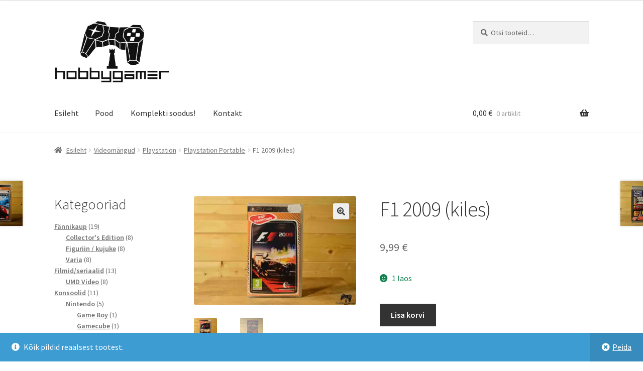

--- FILE ---
content_type: text/html; charset=UTF-8
request_url: https://hobbygamer.ee/toode/f1-2009-kiles/
body_size: 24556
content:
<!doctype html>
<html lang="et">
<head>
<meta charset="UTF-8">
<meta name="viewport" content="width=device-width, initial-scale=1">
<link rel="profile" href="http://gmpg.org/xfn/11">
<link rel="pingback" href="https://hobbygamer.ee/xmlrpc.php">

<meta name='robots' content='index, follow, max-image-preview:large, max-snippet:-1, max-video-preview:-1' />
<script>window._wca = window._wca || [];</script>

	<!-- This site is optimized with the Yoast SEO plugin v26.7 - https://yoast.com/wordpress/plugins/seo/ -->
	<title>F1 2009 (kiles) - Retrom&auml;ngude veebipood</title>
	<link rel="canonical" href="https://hobbygamer.ee/toode/f1-2009-kiles/" />
	<meta property="og:locale" content="et_EE" />
	<meta property="og:type" content="article" />
	<meta property="og:title" content="F1 2009 (kiles) - Retrom&auml;ngude veebipood" />
	<meta property="og:description" content="Kood: ULES-F12009/E Regioon: PAL Keel: inglise Komplekis on karp, plaat ja manuaal. PSP Essentials versioon. Mäng on originaalses kiles. Märkused: Tutvuge piltide abil olevate vigadega (kui on) enne kui ostu sooritate. Lisainfo (inglise keeles): F1 2009 features all the circuits that are on the 2009 calendar including the Marina Bay Street Circuit for night racing [&hellip;]" />
	<meta property="og:url" content="https://hobbygamer.ee/toode/f1-2009-kiles/" />
	<meta property="og:site_name" content="Retrom&auml;ngude veebipood" />
	<meta property="article:publisher" content="https://www.facebook.com/HobbyGamerEstonia/?ref=pages_you_manage" />
	<meta property="article:modified_time" content="2022-01-30T11:19:11+00:00" />
	<meta property="og:image" content="https://i0.wp.com/hobbygamer.ee/wp-content/uploads/2022/01/DSC_0834-2-scaled.jpg?fit=2560%2C1707&ssl=1?v=1643523114" />
	<meta property="og:image:width" content="2560" />
	<meta property="og:image:height" content="1707" />
	<meta property="og:image:type" content="image/jpeg" />
	<meta name="twitter:card" content="summary_large_image" />
	<meta name="twitter:label1" content="Est. reading time" />
	<meta name="twitter:data1" content="2 minutit" />
	<script type="application/ld+json" class="yoast-schema-graph">{"@context":"https://schema.org","@graph":[{"@type":"WebPage","@id":"https://hobbygamer.ee/toode/f1-2009-kiles/","url":"https://hobbygamer.ee/toode/f1-2009-kiles/","name":"F1 2009 (kiles) - Retrom&auml;ngude veebipood","isPartOf":{"@id":"https://hobbygamer.ee/#website"},"primaryImageOfPage":{"@id":"https://hobbygamer.ee/toode/f1-2009-kiles/#primaryimage"},"image":{"@id":"https://hobbygamer.ee/toode/f1-2009-kiles/#primaryimage"},"thumbnailUrl":"https://i0.wp.com/hobbygamer.ee/wp-content/uploads/2022/01/DSC_0834-2-scaled.jpg?fit=2560%2C1707&ssl=1?v=1643523114","datePublished":"2022-01-30T06:17:13+00:00","dateModified":"2022-01-30T11:19:11+00:00","breadcrumb":{"@id":"https://hobbygamer.ee/toode/f1-2009-kiles/#breadcrumb"},"inLanguage":"et","potentialAction":[{"@type":"ReadAction","target":["https://hobbygamer.ee/toode/f1-2009-kiles/"]}]},{"@type":"ImageObject","inLanguage":"et","@id":"https://hobbygamer.ee/toode/f1-2009-kiles/#primaryimage","url":"https://i0.wp.com/hobbygamer.ee/wp-content/uploads/2022/01/DSC_0834-2-scaled.jpg?fit=2560%2C1707&ssl=1?v=1643523114","contentUrl":"https://i0.wp.com/hobbygamer.ee/wp-content/uploads/2022/01/DSC_0834-2-scaled.jpg?fit=2560%2C1707&ssl=1?v=1643523114","width":2560,"height":1707},{"@type":"BreadcrumbList","@id":"https://hobbygamer.ee/toode/f1-2009-kiles/#breadcrumb","itemListElement":[{"@type":"ListItem","position":1,"name":"Home","item":"https://hobbygamer.ee/"},{"@type":"ListItem","position":2,"name":"Pood","item":"https://hobbygamer.ee/pood/"},{"@type":"ListItem","position":3,"name":"F1 2009 (kiles)"}]},{"@type":"WebSite","@id":"https://hobbygamer.ee/#website","url":"https://hobbygamer.ee/","name":"Retrom&auml;ngude veebipood","description":"M&auml;ngime, kogume, hoiame ja vahetame!","publisher":{"@id":"https://hobbygamer.ee/#organization"},"potentialAction":[{"@type":"SearchAction","target":{"@type":"EntryPoint","urlTemplate":"https://hobbygamer.ee/?s={search_term_string}"},"query-input":{"@type":"PropertyValueSpecification","valueRequired":true,"valueName":"search_term_string"}}],"inLanguage":"et"},{"@type":"Organization","@id":"https://hobbygamer.ee/#organization","name":"Hobbygamer OÜ","url":"https://hobbygamer.ee/","logo":{"@type":"ImageObject","inLanguage":"et","@id":"https://hobbygamer.ee/#/schema/logo/image/","url":"https://hobbygamer.ee/wp-content/uploads/2022/07/logo-logo-puksis-homo.png?v=1657302635","contentUrl":"https://hobbygamer.ee/wp-content/uploads/2022/07/logo-logo-puksis-homo.png?v=1657302635","width":1467,"height":782,"caption":"Hobbygamer OÜ"},"image":{"@id":"https://hobbygamer.ee/#/schema/logo/image/"},"sameAs":["https://www.facebook.com/HobbyGamerEstonia/?ref=pages_you_manage"]}]}</script>
	<!-- / Yoast SEO plugin. -->


<link rel='dns-prefetch' href='//stats.wp.com' />
<link rel='dns-prefetch' href='//maxcdn.bootstrapcdn.com' />
<link rel='dns-prefetch' href='//fonts.googleapis.com' />
<link rel='preconnect' href='//i0.wp.com' />
<link rel='preconnect' href='//c0.wp.com' />
<link rel="alternate" type="application/rss+xml" title="Retrom&auml;ngude veebipood &raquo; RSS" href="https://hobbygamer.ee/feed/" />
<link rel="alternate" type="application/rss+xml" title="Retrom&auml;ngude veebipood &raquo; Kommentaaride RSS" href="https://hobbygamer.ee/comments/feed/" />
<link rel="alternate" type="application/rss+xml" title="Retrom&auml;ngude veebipood &raquo; F1 2009 (kiles) Kommentaaride RSS" href="https://hobbygamer.ee/toode/f1-2009-kiles/feed/" />
<link rel="alternate" title="oEmbed (JSON)" type="application/json+oembed" href="https://hobbygamer.ee/wp-json/oembed/1.0/embed?url=https%3A%2F%2Fhobbygamer.ee%2Ftoode%2Ff1-2009-kiles%2F" />
<link rel="alternate" title="oEmbed (XML)" type="text/xml+oembed" href="https://hobbygamer.ee/wp-json/oembed/1.0/embed?url=https%3A%2F%2Fhobbygamer.ee%2Ftoode%2Ff1-2009-kiles%2F&#038;format=xml" />
<style id='wp-img-auto-sizes-contain-inline-css'>
img:is([sizes=auto i],[sizes^="auto," i]){contain-intrinsic-size:3000px 1500px}
/*# sourceURL=wp-img-auto-sizes-contain-inline-css */
</style>
<link rel='stylesheet' id='jetpack_related-posts-css' href='https://c0.wp.com/p/jetpack/15.4/modules/related-posts/related-posts.css' media='all' />
<style id='wp-emoji-styles-inline-css'>

	img.wp-smiley, img.emoji {
		display: inline !important;
		border: none !important;
		box-shadow: none !important;
		height: 1em !important;
		width: 1em !important;
		margin: 0 0.07em !important;
		vertical-align: -0.1em !important;
		background: none !important;
		padding: 0 !important;
	}
/*# sourceURL=wp-emoji-styles-inline-css */
</style>
<style id='wp-block-library-inline-css'>
:root{--wp-block-synced-color:#7a00df;--wp-block-synced-color--rgb:122,0,223;--wp-bound-block-color:var(--wp-block-synced-color);--wp-editor-canvas-background:#ddd;--wp-admin-theme-color:#007cba;--wp-admin-theme-color--rgb:0,124,186;--wp-admin-theme-color-darker-10:#006ba1;--wp-admin-theme-color-darker-10--rgb:0,107,160.5;--wp-admin-theme-color-darker-20:#005a87;--wp-admin-theme-color-darker-20--rgb:0,90,135;--wp-admin-border-width-focus:2px}@media (min-resolution:192dpi){:root{--wp-admin-border-width-focus:1.5px}}.wp-element-button{cursor:pointer}:root .has-very-light-gray-background-color{background-color:#eee}:root .has-very-dark-gray-background-color{background-color:#313131}:root .has-very-light-gray-color{color:#eee}:root .has-very-dark-gray-color{color:#313131}:root .has-vivid-green-cyan-to-vivid-cyan-blue-gradient-background{background:linear-gradient(135deg,#00d084,#0693e3)}:root .has-purple-crush-gradient-background{background:linear-gradient(135deg,#34e2e4,#4721fb 50%,#ab1dfe)}:root .has-hazy-dawn-gradient-background{background:linear-gradient(135deg,#faaca8,#dad0ec)}:root .has-subdued-olive-gradient-background{background:linear-gradient(135deg,#fafae1,#67a671)}:root .has-atomic-cream-gradient-background{background:linear-gradient(135deg,#fdd79a,#004a59)}:root .has-nightshade-gradient-background{background:linear-gradient(135deg,#330968,#31cdcf)}:root .has-midnight-gradient-background{background:linear-gradient(135deg,#020381,#2874fc)}:root{--wp--preset--font-size--normal:16px;--wp--preset--font-size--huge:42px}.has-regular-font-size{font-size:1em}.has-larger-font-size{font-size:2.625em}.has-normal-font-size{font-size:var(--wp--preset--font-size--normal)}.has-huge-font-size{font-size:var(--wp--preset--font-size--huge)}.has-text-align-center{text-align:center}.has-text-align-left{text-align:left}.has-text-align-right{text-align:right}.has-fit-text{white-space:nowrap!important}#end-resizable-editor-section{display:none}.aligncenter{clear:both}.items-justified-left{justify-content:flex-start}.items-justified-center{justify-content:center}.items-justified-right{justify-content:flex-end}.items-justified-space-between{justify-content:space-between}.screen-reader-text{border:0;clip-path:inset(50%);height:1px;margin:-1px;overflow:hidden;padding:0;position:absolute;width:1px;word-wrap:normal!important}.screen-reader-text:focus{background-color:#ddd;clip-path:none;color:#444;display:block;font-size:1em;height:auto;left:5px;line-height:normal;padding:15px 23px 14px;text-decoration:none;top:5px;width:auto;z-index:100000}html :where(.has-border-color){border-style:solid}html :where([style*=border-top-color]){border-top-style:solid}html :where([style*=border-right-color]){border-right-style:solid}html :where([style*=border-bottom-color]){border-bottom-style:solid}html :where([style*=border-left-color]){border-left-style:solid}html :where([style*=border-width]){border-style:solid}html :where([style*=border-top-width]){border-top-style:solid}html :where([style*=border-right-width]){border-right-style:solid}html :where([style*=border-bottom-width]){border-bottom-style:solid}html :where([style*=border-left-width]){border-left-style:solid}html :where(img[class*=wp-image-]){height:auto;max-width:100%}:where(figure){margin:0 0 1em}html :where(.is-position-sticky){--wp-admin--admin-bar--position-offset:var(--wp-admin--admin-bar--height,0px)}@media screen and (max-width:600px){html :where(.is-position-sticky){--wp-admin--admin-bar--position-offset:0px}}

/*# sourceURL=wp-block-library-inline-css */
</style><style id='wp-block-heading-inline-css'>
h1:where(.wp-block-heading).has-background,h2:where(.wp-block-heading).has-background,h3:where(.wp-block-heading).has-background,h4:where(.wp-block-heading).has-background,h5:where(.wp-block-heading).has-background,h6:where(.wp-block-heading).has-background{padding:1.25em 2.375em}h1.has-text-align-left[style*=writing-mode]:where([style*=vertical-lr]),h1.has-text-align-right[style*=writing-mode]:where([style*=vertical-rl]),h2.has-text-align-left[style*=writing-mode]:where([style*=vertical-lr]),h2.has-text-align-right[style*=writing-mode]:where([style*=vertical-rl]),h3.has-text-align-left[style*=writing-mode]:where([style*=vertical-lr]),h3.has-text-align-right[style*=writing-mode]:where([style*=vertical-rl]),h4.has-text-align-left[style*=writing-mode]:where([style*=vertical-lr]),h4.has-text-align-right[style*=writing-mode]:where([style*=vertical-rl]),h5.has-text-align-left[style*=writing-mode]:where([style*=vertical-lr]),h5.has-text-align-right[style*=writing-mode]:where([style*=vertical-rl]),h6.has-text-align-left[style*=writing-mode]:where([style*=vertical-lr]),h6.has-text-align-right[style*=writing-mode]:where([style*=vertical-rl]){rotate:180deg}
/*# sourceURL=https://c0.wp.com/c/6.9/wp-includes/blocks/heading/style.min.css */
</style>
<style id='wp-block-group-inline-css'>
.wp-block-group{box-sizing:border-box}:where(.wp-block-group.wp-block-group-is-layout-constrained){position:relative}
/*# sourceURL=https://c0.wp.com/c/6.9/wp-includes/blocks/group/style.min.css */
</style>
<style id='wp-block-group-theme-inline-css'>
:where(.wp-block-group.has-background){padding:1.25em 2.375em}
/*# sourceURL=https://c0.wp.com/c/6.9/wp-includes/blocks/group/theme.min.css */
</style>
<style id='wp-block-paragraph-inline-css'>
.is-small-text{font-size:.875em}.is-regular-text{font-size:1em}.is-large-text{font-size:2.25em}.is-larger-text{font-size:3em}.has-drop-cap:not(:focus):first-letter{float:left;font-size:8.4em;font-style:normal;font-weight:100;line-height:.68;margin:.05em .1em 0 0;text-transform:uppercase}body.rtl .has-drop-cap:not(:focus):first-letter{float:none;margin-left:.1em}p.has-drop-cap.has-background{overflow:hidden}:root :where(p.has-background){padding:1.25em 2.375em}:where(p.has-text-color:not(.has-link-color)) a{color:inherit}p.has-text-align-left[style*="writing-mode:vertical-lr"],p.has-text-align-right[style*="writing-mode:vertical-rl"]{rotate:180deg}
/*# sourceURL=https://c0.wp.com/c/6.9/wp-includes/blocks/paragraph/style.min.css */
</style>
<style id='global-styles-inline-css'>
:root{--wp--preset--aspect-ratio--square: 1;--wp--preset--aspect-ratio--4-3: 4/3;--wp--preset--aspect-ratio--3-4: 3/4;--wp--preset--aspect-ratio--3-2: 3/2;--wp--preset--aspect-ratio--2-3: 2/3;--wp--preset--aspect-ratio--16-9: 16/9;--wp--preset--aspect-ratio--9-16: 9/16;--wp--preset--color--black: #000000;--wp--preset--color--cyan-bluish-gray: #abb8c3;--wp--preset--color--white: #ffffff;--wp--preset--color--pale-pink: #f78da7;--wp--preset--color--vivid-red: #cf2e2e;--wp--preset--color--luminous-vivid-orange: #ff6900;--wp--preset--color--luminous-vivid-amber: #fcb900;--wp--preset--color--light-green-cyan: #7bdcb5;--wp--preset--color--vivid-green-cyan: #00d084;--wp--preset--color--pale-cyan-blue: #8ed1fc;--wp--preset--color--vivid-cyan-blue: #0693e3;--wp--preset--color--vivid-purple: #9b51e0;--wp--preset--gradient--vivid-cyan-blue-to-vivid-purple: linear-gradient(135deg,rgb(6,147,227) 0%,rgb(155,81,224) 100%);--wp--preset--gradient--light-green-cyan-to-vivid-green-cyan: linear-gradient(135deg,rgb(122,220,180) 0%,rgb(0,208,130) 100%);--wp--preset--gradient--luminous-vivid-amber-to-luminous-vivid-orange: linear-gradient(135deg,rgb(252,185,0) 0%,rgb(255,105,0) 100%);--wp--preset--gradient--luminous-vivid-orange-to-vivid-red: linear-gradient(135deg,rgb(255,105,0) 0%,rgb(207,46,46) 100%);--wp--preset--gradient--very-light-gray-to-cyan-bluish-gray: linear-gradient(135deg,rgb(238,238,238) 0%,rgb(169,184,195) 100%);--wp--preset--gradient--cool-to-warm-spectrum: linear-gradient(135deg,rgb(74,234,220) 0%,rgb(151,120,209) 20%,rgb(207,42,186) 40%,rgb(238,44,130) 60%,rgb(251,105,98) 80%,rgb(254,248,76) 100%);--wp--preset--gradient--blush-light-purple: linear-gradient(135deg,rgb(255,206,236) 0%,rgb(152,150,240) 100%);--wp--preset--gradient--blush-bordeaux: linear-gradient(135deg,rgb(254,205,165) 0%,rgb(254,45,45) 50%,rgb(107,0,62) 100%);--wp--preset--gradient--luminous-dusk: linear-gradient(135deg,rgb(255,203,112) 0%,rgb(199,81,192) 50%,rgb(65,88,208) 100%);--wp--preset--gradient--pale-ocean: linear-gradient(135deg,rgb(255,245,203) 0%,rgb(182,227,212) 50%,rgb(51,167,181) 100%);--wp--preset--gradient--electric-grass: linear-gradient(135deg,rgb(202,248,128) 0%,rgb(113,206,126) 100%);--wp--preset--gradient--midnight: linear-gradient(135deg,rgb(2,3,129) 0%,rgb(40,116,252) 100%);--wp--preset--font-size--small: 14px;--wp--preset--font-size--medium: 23px;--wp--preset--font-size--large: 26px;--wp--preset--font-size--x-large: 42px;--wp--preset--font-size--normal: 16px;--wp--preset--font-size--huge: 37px;--wp--preset--spacing--20: 0.44rem;--wp--preset--spacing--30: 0.67rem;--wp--preset--spacing--40: 1rem;--wp--preset--spacing--50: 1.5rem;--wp--preset--spacing--60: 2.25rem;--wp--preset--spacing--70: 3.38rem;--wp--preset--spacing--80: 5.06rem;--wp--preset--shadow--natural: 6px 6px 9px rgba(0, 0, 0, 0.2);--wp--preset--shadow--deep: 12px 12px 50px rgba(0, 0, 0, 0.4);--wp--preset--shadow--sharp: 6px 6px 0px rgba(0, 0, 0, 0.2);--wp--preset--shadow--outlined: 6px 6px 0px -3px rgb(255, 255, 255), 6px 6px rgb(0, 0, 0);--wp--preset--shadow--crisp: 6px 6px 0px rgb(0, 0, 0);}:root :where(.is-layout-flow) > :first-child{margin-block-start: 0;}:root :where(.is-layout-flow) > :last-child{margin-block-end: 0;}:root :where(.is-layout-flow) > *{margin-block-start: 24px;margin-block-end: 0;}:root :where(.is-layout-constrained) > :first-child{margin-block-start: 0;}:root :where(.is-layout-constrained) > :last-child{margin-block-end: 0;}:root :where(.is-layout-constrained) > *{margin-block-start: 24px;margin-block-end: 0;}:root :where(.is-layout-flex){gap: 24px;}:root :where(.is-layout-grid){gap: 24px;}body .is-layout-flex{display: flex;}.is-layout-flex{flex-wrap: wrap;align-items: center;}.is-layout-flex > :is(*, div){margin: 0;}body .is-layout-grid{display: grid;}.is-layout-grid > :is(*, div){margin: 0;}.has-black-color{color: var(--wp--preset--color--black) !important;}.has-cyan-bluish-gray-color{color: var(--wp--preset--color--cyan-bluish-gray) !important;}.has-white-color{color: var(--wp--preset--color--white) !important;}.has-pale-pink-color{color: var(--wp--preset--color--pale-pink) !important;}.has-vivid-red-color{color: var(--wp--preset--color--vivid-red) !important;}.has-luminous-vivid-orange-color{color: var(--wp--preset--color--luminous-vivid-orange) !important;}.has-luminous-vivid-amber-color{color: var(--wp--preset--color--luminous-vivid-amber) !important;}.has-light-green-cyan-color{color: var(--wp--preset--color--light-green-cyan) !important;}.has-vivid-green-cyan-color{color: var(--wp--preset--color--vivid-green-cyan) !important;}.has-pale-cyan-blue-color{color: var(--wp--preset--color--pale-cyan-blue) !important;}.has-vivid-cyan-blue-color{color: var(--wp--preset--color--vivid-cyan-blue) !important;}.has-vivid-purple-color{color: var(--wp--preset--color--vivid-purple) !important;}.has-black-background-color{background-color: var(--wp--preset--color--black) !important;}.has-cyan-bluish-gray-background-color{background-color: var(--wp--preset--color--cyan-bluish-gray) !important;}.has-white-background-color{background-color: var(--wp--preset--color--white) !important;}.has-pale-pink-background-color{background-color: var(--wp--preset--color--pale-pink) !important;}.has-vivid-red-background-color{background-color: var(--wp--preset--color--vivid-red) !important;}.has-luminous-vivid-orange-background-color{background-color: var(--wp--preset--color--luminous-vivid-orange) !important;}.has-luminous-vivid-amber-background-color{background-color: var(--wp--preset--color--luminous-vivid-amber) !important;}.has-light-green-cyan-background-color{background-color: var(--wp--preset--color--light-green-cyan) !important;}.has-vivid-green-cyan-background-color{background-color: var(--wp--preset--color--vivid-green-cyan) !important;}.has-pale-cyan-blue-background-color{background-color: var(--wp--preset--color--pale-cyan-blue) !important;}.has-vivid-cyan-blue-background-color{background-color: var(--wp--preset--color--vivid-cyan-blue) !important;}.has-vivid-purple-background-color{background-color: var(--wp--preset--color--vivid-purple) !important;}.has-black-border-color{border-color: var(--wp--preset--color--black) !important;}.has-cyan-bluish-gray-border-color{border-color: var(--wp--preset--color--cyan-bluish-gray) !important;}.has-white-border-color{border-color: var(--wp--preset--color--white) !important;}.has-pale-pink-border-color{border-color: var(--wp--preset--color--pale-pink) !important;}.has-vivid-red-border-color{border-color: var(--wp--preset--color--vivid-red) !important;}.has-luminous-vivid-orange-border-color{border-color: var(--wp--preset--color--luminous-vivid-orange) !important;}.has-luminous-vivid-amber-border-color{border-color: var(--wp--preset--color--luminous-vivid-amber) !important;}.has-light-green-cyan-border-color{border-color: var(--wp--preset--color--light-green-cyan) !important;}.has-vivid-green-cyan-border-color{border-color: var(--wp--preset--color--vivid-green-cyan) !important;}.has-pale-cyan-blue-border-color{border-color: var(--wp--preset--color--pale-cyan-blue) !important;}.has-vivid-cyan-blue-border-color{border-color: var(--wp--preset--color--vivid-cyan-blue) !important;}.has-vivid-purple-border-color{border-color: var(--wp--preset--color--vivid-purple) !important;}.has-vivid-cyan-blue-to-vivid-purple-gradient-background{background: var(--wp--preset--gradient--vivid-cyan-blue-to-vivid-purple) !important;}.has-light-green-cyan-to-vivid-green-cyan-gradient-background{background: var(--wp--preset--gradient--light-green-cyan-to-vivid-green-cyan) !important;}.has-luminous-vivid-amber-to-luminous-vivid-orange-gradient-background{background: var(--wp--preset--gradient--luminous-vivid-amber-to-luminous-vivid-orange) !important;}.has-luminous-vivid-orange-to-vivid-red-gradient-background{background: var(--wp--preset--gradient--luminous-vivid-orange-to-vivid-red) !important;}.has-very-light-gray-to-cyan-bluish-gray-gradient-background{background: var(--wp--preset--gradient--very-light-gray-to-cyan-bluish-gray) !important;}.has-cool-to-warm-spectrum-gradient-background{background: var(--wp--preset--gradient--cool-to-warm-spectrum) !important;}.has-blush-light-purple-gradient-background{background: var(--wp--preset--gradient--blush-light-purple) !important;}.has-blush-bordeaux-gradient-background{background: var(--wp--preset--gradient--blush-bordeaux) !important;}.has-luminous-dusk-gradient-background{background: var(--wp--preset--gradient--luminous-dusk) !important;}.has-pale-ocean-gradient-background{background: var(--wp--preset--gradient--pale-ocean) !important;}.has-electric-grass-gradient-background{background: var(--wp--preset--gradient--electric-grass) !important;}.has-midnight-gradient-background{background: var(--wp--preset--gradient--midnight) !important;}.has-small-font-size{font-size: var(--wp--preset--font-size--small) !important;}.has-medium-font-size{font-size: var(--wp--preset--font-size--medium) !important;}.has-large-font-size{font-size: var(--wp--preset--font-size--large) !important;}.has-x-large-font-size{font-size: var(--wp--preset--font-size--x-large) !important;}
/*# sourceURL=global-styles-inline-css */
</style>

<style id='classic-theme-styles-inline-css'>
/*! This file is auto-generated */
.wp-block-button__link{color:#fff;background-color:#32373c;border-radius:9999px;box-shadow:none;text-decoration:none;padding:calc(.667em + 2px) calc(1.333em + 2px);font-size:1.125em}.wp-block-file__button{background:#32373c;color:#fff;text-decoration:none}
/*# sourceURL=/wp-includes/css/classic-themes.min.css */
</style>
<link rel='stylesheet' id='storefront-gutenberg-blocks-css' href='https://hobbygamer.ee/wp-content/themes/storefront/assets/css/base/gutenberg-blocks.css?ver=4.6.1' media='all' />
<style id='storefront-gutenberg-blocks-inline-css'>

				.wp-block-button__link:not(.has-text-color) {
					color: #333333;
				}

				.wp-block-button__link:not(.has-text-color):hover,
				.wp-block-button__link:not(.has-text-color):focus,
				.wp-block-button__link:not(.has-text-color):active {
					color: #333333;
				}

				.wp-block-button__link:not(.has-background) {
					background-color: #eeeeee;
				}

				.wp-block-button__link:not(.has-background):hover,
				.wp-block-button__link:not(.has-background):focus,
				.wp-block-button__link:not(.has-background):active {
					border-color: #d5d5d5;
					background-color: #d5d5d5;
				}

				.wc-block-grid__products .wc-block-grid__product .wp-block-button__link {
					background-color: #eeeeee;
					border-color: #eeeeee;
					color: #333333;
				}

				.wp-block-quote footer,
				.wp-block-quote cite,
				.wp-block-quote__citation {
					color: #6d6d6d;
				}

				.wp-block-pullquote cite,
				.wp-block-pullquote footer,
				.wp-block-pullquote__citation {
					color: #6d6d6d;
				}

				.wp-block-image figcaption {
					color: #6d6d6d;
				}

				.wp-block-separator.is-style-dots::before {
					color: #333333;
				}

				.wp-block-file a.wp-block-file__button {
					color: #333333;
					background-color: #eeeeee;
					border-color: #eeeeee;
				}

				.wp-block-file a.wp-block-file__button:hover,
				.wp-block-file a.wp-block-file__button:focus,
				.wp-block-file a.wp-block-file__button:active {
					color: #333333;
					background-color: #d5d5d5;
				}

				.wp-block-code,
				.wp-block-preformatted pre {
					color: #6d6d6d;
				}

				.wp-block-table:not( .has-background ):not( .is-style-stripes ) tbody tr:nth-child(2n) td {
					background-color: #fdfdfd;
				}

				.wp-block-cover .wp-block-cover__inner-container h1:not(.has-text-color),
				.wp-block-cover .wp-block-cover__inner-container h2:not(.has-text-color),
				.wp-block-cover .wp-block-cover__inner-container h3:not(.has-text-color),
				.wp-block-cover .wp-block-cover__inner-container h4:not(.has-text-color),
				.wp-block-cover .wp-block-cover__inner-container h5:not(.has-text-color),
				.wp-block-cover .wp-block-cover__inner-container h6:not(.has-text-color) {
					color: #000000;
				}

				.wc-block-components-price-slider__range-input-progress,
				.rtl .wc-block-components-price-slider__range-input-progress {
					--range-color: #7f54b3;
				}

				/* Target only IE11 */
				@media all and (-ms-high-contrast: none), (-ms-high-contrast: active) {
					.wc-block-components-price-slider__range-input-progress {
						background: #7f54b3;
					}
				}

				.wc-block-components-button:not(.is-link) {
					background-color: #333333;
					color: #ffffff;
				}

				.wc-block-components-button:not(.is-link):hover,
				.wc-block-components-button:not(.is-link):focus,
				.wc-block-components-button:not(.is-link):active {
					background-color: #1a1a1a;
					color: #ffffff;
				}

				.wc-block-components-button:not(.is-link):disabled {
					background-color: #333333;
					color: #ffffff;
				}

				.wc-block-cart__submit-container {
					background-color: #ffffff;
				}

				.wc-block-cart__submit-container::before {
					color: rgba(220,220,220,0.5);
				}

				.wc-block-components-order-summary-item__quantity {
					background-color: #ffffff;
					border-color: #6d6d6d;
					box-shadow: 0 0 0 2px #ffffff;
					color: #6d6d6d;
				}
			
/*# sourceURL=storefront-gutenberg-blocks-inline-css */
</style>
<link rel='stylesheet' id='wcsob-css' href='https://hobbygamer.ee/wp-content/plugins/sold-out-badge-for-woocommerce//style.css?ver=6.9' media='all' />
<style id='wcsob-inline-css'>
.wcsob_soldout { color: #ffffff;background: #FF0000;font-size: 16px;padding-top: 3px;padding-right: 8px;padding-bottom: 3px;padding-left: 8px;font-weight: bold;width: auto;height: auto;border-radius: 0px;z-index: 9999;text-align: center;position: absolute;top: 6px;right: auto;bottom: auto;left: 6px; }.single-product .wcsob_soldout { top: 6px;right: auto;bottom: auto;left: 6px; }
/*# sourceURL=wcsob-inline-css */
</style>
<link rel='stylesheet' id='photoswipe-css' href='https://c0.wp.com/p/woocommerce/10.4.3/assets/css/photoswipe/photoswipe.min.css' media='all' />
<link rel='stylesheet' id='photoswipe-default-skin-css' href='https://c0.wp.com/p/woocommerce/10.4.3/assets/css/photoswipe/default-skin/default-skin.min.css' media='all' />
<style id='woocommerce-inline-inline-css'>
.woocommerce form .form-row .required { visibility: visible; }
/*# sourceURL=woocommerce-inline-inline-css */
</style>
<link rel='stylesheet' id='cff-css' href='https://hobbygamer.ee/wp-content/plugins/custom-facebook-feed/assets/css/cff-style.min.css?ver=4.3.4' media='all' />
<link rel='stylesheet' id='sb-font-awesome-css' href='https://maxcdn.bootstrapcdn.com/font-awesome/4.7.0/css/font-awesome.min.css?ver=6.9' media='all' />
<link rel='stylesheet' id='storefront-style-css' href='https://hobbygamer.ee/wp-content/themes/storefront/style.css?ver=4.6.1' media='all' />
<style id='storefront-style-inline-css'>

			.main-navigation ul li a,
			.site-title a,
			ul.menu li a,
			.site-branding h1 a,
			button.menu-toggle,
			button.menu-toggle:hover,
			.handheld-navigation .dropdown-toggle {
				color: #333333;
			}

			button.menu-toggle,
			button.menu-toggle:hover {
				border-color: #333333;
			}

			.main-navigation ul li a:hover,
			.main-navigation ul li:hover > a,
			.site-title a:hover,
			.site-header ul.menu li.current-menu-item > a {
				color: #747474;
			}

			table:not( .has-background ) th {
				background-color: #f8f8f8;
			}

			table:not( .has-background ) tbody td {
				background-color: #fdfdfd;
			}

			table:not( .has-background ) tbody tr:nth-child(2n) td,
			fieldset,
			fieldset legend {
				background-color: #fbfbfb;
			}

			.site-header,
			.secondary-navigation ul ul,
			.main-navigation ul.menu > li.menu-item-has-children:after,
			.secondary-navigation ul.menu ul,
			.storefront-handheld-footer-bar,
			.storefront-handheld-footer-bar ul li > a,
			.storefront-handheld-footer-bar ul li.search .site-search,
			button.menu-toggle,
			button.menu-toggle:hover {
				background-color: #ffffff;
			}

			p.site-description,
			.site-header,
			.storefront-handheld-footer-bar {
				color: #404040;
			}

			button.menu-toggle:after,
			button.menu-toggle:before,
			button.menu-toggle span:before {
				background-color: #333333;
			}

			h1, h2, h3, h4, h5, h6, .wc-block-grid__product-title {
				color: #333333;
			}

			.widget h1 {
				border-bottom-color: #333333;
			}

			body,
			.secondary-navigation a {
				color: #6d6d6d;
			}

			.widget-area .widget a,
			.hentry .entry-header .posted-on a,
			.hentry .entry-header .post-author a,
			.hentry .entry-header .post-comments a,
			.hentry .entry-header .byline a {
				color: #727272;
			}

			a {
				color: #7f54b3;
			}

			a:focus,
			button:focus,
			.button.alt:focus,
			input:focus,
			textarea:focus,
			input[type="button"]:focus,
			input[type="reset"]:focus,
			input[type="submit"]:focus,
			input[type="email"]:focus,
			input[type="tel"]:focus,
			input[type="url"]:focus,
			input[type="password"]:focus,
			input[type="search"]:focus {
				outline-color: #7f54b3;
			}

			button, input[type="button"], input[type="reset"], input[type="submit"], .button, .widget a.button {
				background-color: #eeeeee;
				border-color: #eeeeee;
				color: #333333;
			}

			button:hover, input[type="button"]:hover, input[type="reset"]:hover, input[type="submit"]:hover, .button:hover, .widget a.button:hover {
				background-color: #d5d5d5;
				border-color: #d5d5d5;
				color: #333333;
			}

			button.alt, input[type="button"].alt, input[type="reset"].alt, input[type="submit"].alt, .button.alt, .widget-area .widget a.button.alt {
				background-color: #333333;
				border-color: #333333;
				color: #ffffff;
			}

			button.alt:hover, input[type="button"].alt:hover, input[type="reset"].alt:hover, input[type="submit"].alt:hover, .button.alt:hover, .widget-area .widget a.button.alt:hover {
				background-color: #1a1a1a;
				border-color: #1a1a1a;
				color: #ffffff;
			}

			.pagination .page-numbers li .page-numbers.current {
				background-color: #e6e6e6;
				color: #636363;
			}

			#comments .comment-list .comment-content .comment-text {
				background-color: #f8f8f8;
			}

			.site-footer {
				background-color: #f0f0f0;
				color: #6d6d6d;
			}

			.site-footer a:not(.button):not(.components-button) {
				color: #333333;
			}

			.site-footer .storefront-handheld-footer-bar a:not(.button):not(.components-button) {
				color: #333333;
			}

			.site-footer h1, .site-footer h2, .site-footer h3, .site-footer h4, .site-footer h5, .site-footer h6, .site-footer .widget .widget-title, .site-footer .widget .widgettitle {
				color: #333333;
			}

			.page-template-template-homepage.has-post-thumbnail .type-page.has-post-thumbnail .entry-title {
				color: #000000;
			}

			.page-template-template-homepage.has-post-thumbnail .type-page.has-post-thumbnail .entry-content {
				color: #000000;
			}

			@media screen and ( min-width: 768px ) {
				.secondary-navigation ul.menu a:hover {
					color: #595959;
				}

				.secondary-navigation ul.menu a {
					color: #404040;
				}

				.main-navigation ul.menu ul.sub-menu,
				.main-navigation ul.nav-menu ul.children {
					background-color: #f0f0f0;
				}

				.site-header {
					border-bottom-color: #f0f0f0;
				}
			}
/*# sourceURL=storefront-style-inline-css */
</style>
<link rel='stylesheet' id='storefront-icons-css' href='https://hobbygamer.ee/wp-content/themes/storefront/assets/css/base/icons.css?ver=4.6.1' media='all' />
<link rel='stylesheet' id='storefront-fonts-css' href='https://fonts.googleapis.com/css?family=Source+Sans+Pro%3A400%2C300%2C300italic%2C400italic%2C600%2C700%2C900&#038;subset=latin%2Clatin-ext&#038;ver=4.6.1' media='all' />
<link rel='stylesheet' id='storefront-jetpack-widgets-css' href='https://hobbygamer.ee/wp-content/themes/storefront/assets/css/jetpack/widgets.css?ver=4.6.1' media='all' />
<link rel='stylesheet' id='storefront-woocommerce-style-css' href='https://hobbygamer.ee/wp-content/themes/storefront/assets/css/woocommerce/woocommerce.css?ver=4.6.1' media='all' />
<style id='storefront-woocommerce-style-inline-css'>
@font-face {
				font-family: star;
				src: url(https://hobbygamer.ee/wp-content/plugins/woocommerce/assets/fonts/star.eot);
				src:
					url(https://hobbygamer.ee/wp-content/plugins/woocommerce/assets/fonts/star.eot?#iefix) format("embedded-opentype"),
					url(https://hobbygamer.ee/wp-content/plugins/woocommerce/assets/fonts/star.woff) format("woff"),
					url(https://hobbygamer.ee/wp-content/plugins/woocommerce/assets/fonts/star.ttf) format("truetype"),
					url(https://hobbygamer.ee/wp-content/plugins/woocommerce/assets/fonts/star.svg#star) format("svg");
				font-weight: 400;
				font-style: normal;
			}
			@font-face {
				font-family: WooCommerce;
				src: url(https://hobbygamer.ee/wp-content/plugins/woocommerce/assets/fonts/WooCommerce.eot);
				src:
					url(https://hobbygamer.ee/wp-content/plugins/woocommerce/assets/fonts/WooCommerce.eot?#iefix) format("embedded-opentype"),
					url(https://hobbygamer.ee/wp-content/plugins/woocommerce/assets/fonts/WooCommerce.woff) format("woff"),
					url(https://hobbygamer.ee/wp-content/plugins/woocommerce/assets/fonts/WooCommerce.ttf) format("truetype"),
					url(https://hobbygamer.ee/wp-content/plugins/woocommerce/assets/fonts/WooCommerce.svg#WooCommerce) format("svg");
				font-weight: 400;
				font-style: normal;
			}

			a.cart-contents,
			.site-header-cart .widget_shopping_cart a {
				color: #333333;
			}

			a.cart-contents:hover,
			.site-header-cart .widget_shopping_cart a:hover,
			.site-header-cart:hover > li > a {
				color: #747474;
			}

			table.cart td.product-remove,
			table.cart td.actions {
				border-top-color: #ffffff;
			}

			.storefront-handheld-footer-bar ul li.cart .count {
				background-color: #333333;
				color: #ffffff;
				border-color: #ffffff;
			}

			.woocommerce-tabs ul.tabs li.active a,
			ul.products li.product .price,
			.onsale,
			.wc-block-grid__product-onsale,
			.widget_search form:before,
			.widget_product_search form:before {
				color: #6d6d6d;
			}

			.woocommerce-breadcrumb a,
			a.woocommerce-review-link,
			.product_meta a {
				color: #727272;
			}

			.wc-block-grid__product-onsale,
			.onsale {
				border-color: #6d6d6d;
			}

			.star-rating span:before,
			.quantity .plus, .quantity .minus,
			p.stars a:hover:after,
			p.stars a:after,
			.star-rating span:before,
			#payment .payment_methods li input[type=radio]:first-child:checked+label:before {
				color: #7f54b3;
			}

			.widget_price_filter .ui-slider .ui-slider-range,
			.widget_price_filter .ui-slider .ui-slider-handle {
				background-color: #7f54b3;
			}

			.order_details {
				background-color: #f8f8f8;
			}

			.order_details > li {
				border-bottom: 1px dotted #e3e3e3;
			}

			.order_details:before,
			.order_details:after {
				background: -webkit-linear-gradient(transparent 0,transparent 0),-webkit-linear-gradient(135deg,#f8f8f8 33.33%,transparent 33.33%),-webkit-linear-gradient(45deg,#f8f8f8 33.33%,transparent 33.33%)
			}

			#order_review {
				background-color: #ffffff;
			}

			#payment .payment_methods > li .payment_box,
			#payment .place-order {
				background-color: #fafafa;
			}

			#payment .payment_methods > li:not(.woocommerce-notice) {
				background-color: #f5f5f5;
			}

			#payment .payment_methods > li:not(.woocommerce-notice):hover {
				background-color: #f0f0f0;
			}

			.woocommerce-pagination .page-numbers li .page-numbers.current {
				background-color: #e6e6e6;
				color: #636363;
			}

			.wc-block-grid__product-onsale,
			.onsale,
			.woocommerce-pagination .page-numbers li .page-numbers:not(.current) {
				color: #6d6d6d;
			}

			p.stars a:before,
			p.stars a:hover~a:before,
			p.stars.selected a.active~a:before {
				color: #6d6d6d;
			}

			p.stars.selected a.active:before,
			p.stars:hover a:before,
			p.stars.selected a:not(.active):before,
			p.stars.selected a.active:before {
				color: #7f54b3;
			}

			.single-product div.product .woocommerce-product-gallery .woocommerce-product-gallery__trigger {
				background-color: #eeeeee;
				color: #333333;
			}

			.single-product div.product .woocommerce-product-gallery .woocommerce-product-gallery__trigger:hover {
				background-color: #d5d5d5;
				border-color: #d5d5d5;
				color: #333333;
			}

			.button.added_to_cart:focus,
			.button.wc-forward:focus {
				outline-color: #7f54b3;
			}

			.added_to_cart,
			.site-header-cart .widget_shopping_cart a.button,
			.wc-block-grid__products .wc-block-grid__product .wp-block-button__link {
				background-color: #eeeeee;
				border-color: #eeeeee;
				color: #333333;
			}

			.added_to_cart:hover,
			.site-header-cart .widget_shopping_cart a.button:hover,
			.wc-block-grid__products .wc-block-grid__product .wp-block-button__link:hover {
				background-color: #d5d5d5;
				border-color: #d5d5d5;
				color: #333333;
			}

			.added_to_cart.alt, .added_to_cart, .widget a.button.checkout {
				background-color: #333333;
				border-color: #333333;
				color: #ffffff;
			}

			.added_to_cart.alt:hover, .added_to_cart:hover, .widget a.button.checkout:hover {
				background-color: #1a1a1a;
				border-color: #1a1a1a;
				color: #ffffff;
			}

			.button.loading {
				color: #eeeeee;
			}

			.button.loading:hover {
				background-color: #eeeeee;
			}

			.button.loading:after {
				color: #333333;
			}

			@media screen and ( min-width: 768px ) {
				.site-header-cart .widget_shopping_cart,
				.site-header .product_list_widget li .quantity {
					color: #404040;
				}

				.site-header-cart .widget_shopping_cart .buttons,
				.site-header-cart .widget_shopping_cart .total {
					background-color: #f5f5f5;
				}

				.site-header-cart .widget_shopping_cart {
					background-color: #f0f0f0;
				}
			}
				.storefront-product-pagination a {
					color: #6d6d6d;
					background-color: #ffffff;
				}
				.storefront-sticky-add-to-cart {
					color: #6d6d6d;
					background-color: #ffffff;
				}

				.storefront-sticky-add-to-cart a:not(.button) {
					color: #333333;
				}
/*# sourceURL=storefront-woocommerce-style-inline-css */
</style>
<link rel='stylesheet' id='storefront-woocommerce-brands-style-css' href='https://hobbygamer.ee/wp-content/themes/storefront/assets/css/woocommerce/extensions/brands.css?ver=4.6.1' media='all' />
<link rel='stylesheet' id='woo_discount_pro_style-css' href='https://hobbygamer.ee/wp-content/plugins/woo-discount-rules-pro/Assets/Css/awdr_style.css?ver=2.6.13' media='all' />
<script id="jetpack_related-posts-js-extra">
var related_posts_js_options = {"post_heading":"h4"};
//# sourceURL=jetpack_related-posts-js-extra
</script>
<script src="https://c0.wp.com/p/jetpack/15.4/_inc/build/related-posts/related-posts.min.js" id="jetpack_related-posts-js"></script>
<script src="https://c0.wp.com/c/6.9/wp-includes/js/jquery/jquery.min.js" id="jquery-core-js"></script>
<script src="https://c0.wp.com/c/6.9/wp-includes/js/jquery/jquery-migrate.min.js" id="jquery-migrate-js"></script>
<script src="https://c0.wp.com/p/woocommerce/10.4.3/assets/js/jquery-blockui/jquery.blockUI.min.js" id="wc-jquery-blockui-js" defer data-wp-strategy="defer"></script>
<script id="wc-add-to-cart-js-extra">
var wc_add_to_cart_params = {"ajax_url":"/wp-admin/admin-ajax.php","wc_ajax_url":"/?wc-ajax=%%endpoint%%","i18n_view_cart":"Vaata ostukorvi","cart_url":"https://hobbygamer.ee/ostukorv/","is_cart":"","cart_redirect_after_add":"no"};
//# sourceURL=wc-add-to-cart-js-extra
</script>
<script src="https://c0.wp.com/p/woocommerce/10.4.3/assets/js/frontend/add-to-cart.min.js" id="wc-add-to-cart-js" defer data-wp-strategy="defer"></script>
<script src="https://c0.wp.com/p/woocommerce/10.4.3/assets/js/zoom/jquery.zoom.min.js" id="wc-zoom-js" defer data-wp-strategy="defer"></script>
<script src="https://c0.wp.com/p/woocommerce/10.4.3/assets/js/flexslider/jquery.flexslider.min.js" id="wc-flexslider-js" defer data-wp-strategy="defer"></script>
<script src="https://c0.wp.com/p/woocommerce/10.4.3/assets/js/photoswipe/photoswipe.min.js" id="wc-photoswipe-js" defer data-wp-strategy="defer"></script>
<script src="https://c0.wp.com/p/woocommerce/10.4.3/assets/js/photoswipe/photoswipe-ui-default.min.js" id="wc-photoswipe-ui-default-js" defer data-wp-strategy="defer"></script>
<script id="wc-single-product-js-extra">
var wc_single_product_params = {"i18n_required_rating_text":"Palun vali hinnang","i18n_rating_options":["1 of 5 stars","2 of 5 stars","3 of 5 stars","4 of 5 stars","5 of 5 stars"],"i18n_product_gallery_trigger_text":"View full-screen image gallery","review_rating_required":"yes","flexslider":{"rtl":false,"animation":"slide","smoothHeight":true,"directionNav":false,"controlNav":"thumbnails","slideshow":false,"animationSpeed":500,"animationLoop":false,"allowOneSlide":false},"zoom_enabled":"1","zoom_options":[],"photoswipe_enabled":"1","photoswipe_options":{"shareEl":false,"closeOnScroll":false,"history":false,"hideAnimationDuration":0,"showAnimationDuration":0},"flexslider_enabled":"1"};
//# sourceURL=wc-single-product-js-extra
</script>
<script src="https://c0.wp.com/p/woocommerce/10.4.3/assets/js/frontend/single-product.min.js" id="wc-single-product-js" defer data-wp-strategy="defer"></script>
<script src="https://c0.wp.com/p/woocommerce/10.4.3/assets/js/js-cookie/js.cookie.min.js" id="wc-js-cookie-js" defer data-wp-strategy="defer"></script>
<script id="woocommerce-js-extra">
var woocommerce_params = {"ajax_url":"/wp-admin/admin-ajax.php","wc_ajax_url":"/?wc-ajax=%%endpoint%%","i18n_password_show":"Show password","i18n_password_hide":"Hide password"};
//# sourceURL=woocommerce-js-extra
</script>
<script src="https://c0.wp.com/p/woocommerce/10.4.3/assets/js/frontend/woocommerce.min.js" id="woocommerce-js" defer data-wp-strategy="defer"></script>
<script id="wc-cart-fragments-js-extra">
var wc_cart_fragments_params = {"ajax_url":"/wp-admin/admin-ajax.php","wc_ajax_url":"/?wc-ajax=%%endpoint%%","cart_hash_key":"wc_cart_hash_525f04db839ce2ed4779af08b95f3d3f","fragment_name":"wc_fragments_525f04db839ce2ed4779af08b95f3d3f","request_timeout":"5000"};
//# sourceURL=wc-cart-fragments-js-extra
</script>
<script src="https://c0.wp.com/p/woocommerce/10.4.3/assets/js/frontend/cart-fragments.min.js" id="wc-cart-fragments-js" defer data-wp-strategy="defer"></script>
<script src="https://stats.wp.com/s-202604.js" id="woocommerce-analytics-js" defer data-wp-strategy="defer"></script>
<link rel="https://api.w.org/" href="https://hobbygamer.ee/wp-json/" /><link rel="alternate" title="JSON" type="application/json" href="https://hobbygamer.ee/wp-json/wp/v2/product/1218" /><link rel="EditURI" type="application/rsd+xml" title="RSD" href="https://hobbygamer.ee/xmlrpc.php?rsd" />
<meta name="generator" content="WordPress 6.9" />
<meta name="generator" content="WooCommerce 10.4.3" />
<link rel='shortlink' href='https://hobbygamer.ee/?p=1218' />
	<style>img#wpstats{display:none}</style>
			<noscript><style>.woocommerce-product-gallery{ opacity: 1 !important; }</style></noscript>
	
<!-- Meta Pixel Code -->
<script type='text/javascript'>
!function(f,b,e,v,n,t,s){if(f.fbq)return;n=f.fbq=function(){n.callMethod?
n.callMethod.apply(n,arguments):n.queue.push(arguments)};if(!f._fbq)f._fbq=n;
n.push=n;n.loaded=!0;n.version='2.0';n.queue=[];t=b.createElement(e);t.async=!0;
t.src=v;s=b.getElementsByTagName(e)[0];s.parentNode.insertBefore(t,s)}(window,
document,'script','https://connect.facebook.net/en_US/fbevents.js');
</script>
<!-- End Meta Pixel Code -->
<script type='text/javascript'>var url = window.location.origin + '?ob=open-bridge';
            fbq('set', 'openbridge', '428752902091805', url);
fbq('init', '428752902091805', {}, {
    "agent": "wordpress-6.9-4.1.5"
})</script><script type='text/javascript'>
    fbq('track', 'PageView', []);
  </script><link rel="icon" href="https://i0.wp.com/hobbygamer.ee/wp-content/uploads/2022/01/cropped-logo-logo-puksis-homo-1.png?fit=32%2C32&#038;ssl=1" sizes="32x32" />
<link rel="icon" href="https://i0.wp.com/hobbygamer.ee/wp-content/uploads/2022/01/cropped-logo-logo-puksis-homo-1.png?fit=192%2C192&#038;ssl=1" sizes="192x192" />
<link rel="apple-touch-icon" href="https://i0.wp.com/hobbygamer.ee/wp-content/uploads/2022/01/cropped-logo-logo-puksis-homo-1.png?fit=180%2C180&#038;ssl=1" />
<meta name="msapplication-TileImage" content="https://i0.wp.com/hobbygamer.ee/wp-content/uploads/2022/01/cropped-logo-logo-puksis-homo-1.png?fit=270%2C270&#038;ssl=1" />
<link rel='stylesheet' id='wc-blocks-style-css' href='https://c0.wp.com/p/woocommerce/10.4.3/assets/client/blocks/wc-blocks.css' media='all' />
<link rel='stylesheet' id='wc-blocks-style-product-categories-css' href='https://c0.wp.com/p/woocommerce/10.4.3/assets/client/blocks/product-categories.css' media='all' />
</head>

<body class="wp-singular product-template-default single single-product postid-1218 wp-custom-logo wp-embed-responsive wp-theme-storefront theme-storefront woocommerce woocommerce-page woocommerce-demo-store woocommerce-no-js storefront-align-wide left-sidebar woocommerce-active">

<p role="complementary" aria-label="Poe teade" class="woocommerce-store-notice demo_store" data-notice-id="45fa8ab3c7a5de6e5f2860c8b19c2c1f" style="display:none;">Kõik pildid reaalsest tootest. <a role="button" href="#" class="woocommerce-store-notice__dismiss-link">Peida</a></p>
<!-- Meta Pixel Code -->
<noscript>
<img height="1" width="1" style="display:none" alt="fbpx"
src="https://www.facebook.com/tr?id=428752902091805&ev=PageView&noscript=1" />
</noscript>
<!-- End Meta Pixel Code -->


<div id="page" class="hfeed site">
	
	<header id="masthead" class="site-header" role="banner" style="">

		<div class="col-full">		<a class="skip-link screen-reader-text" href="#site-navigation">Liigu navigeerimisele</a>
		<a class="skip-link screen-reader-text" href="#content">Liigu sisu juurde</a>
				<div class="site-branding">
			<a href="https://hobbygamer.ee/" class="custom-logo-link" rel="home"><img width="1467" height="782" src="https://i0.wp.com/hobbygamer.ee/wp-content/uploads/2022/01/logo-logo-puksis-homo-1.png?fit=1467%2C782&amp;ssl=1" class="custom-logo" alt="Retrom&auml;ngude veebipood" decoding="async" fetchpriority="high" srcset="https://i0.wp.com/hobbygamer.ee/wp-content/uploads/2022/01/logo-logo-puksis-homo-1.png?w=1467&amp;ssl=1 1467w, https://i0.wp.com/hobbygamer.ee/wp-content/uploads/2022/01/logo-logo-puksis-homo-1.png?resize=600%2C320&amp;ssl=1 600w, https://i0.wp.com/hobbygamer.ee/wp-content/uploads/2022/01/logo-logo-puksis-homo-1.png?resize=300%2C160&amp;ssl=1 300w, https://i0.wp.com/hobbygamer.ee/wp-content/uploads/2022/01/logo-logo-puksis-homo-1.png?resize=1024%2C546&amp;ssl=1 1024w, https://i0.wp.com/hobbygamer.ee/wp-content/uploads/2022/01/logo-logo-puksis-homo-1.png?resize=768%2C409&amp;ssl=1 768w" sizes="(max-width: 1467px) 100vw, 1467px" /></a>		</div>
					<div class="site-search">
				<div class="widget woocommerce widget_product_search"><form role="search" method="get" class="woocommerce-product-search" action="https://hobbygamer.ee/">
	<label class="screen-reader-text" for="woocommerce-product-search-field-0">Otsi:</label>
	<input type="search" id="woocommerce-product-search-field-0" class="search-field" placeholder="Otsi tooteid&hellip;" value="" name="s" />
	<button type="submit" value="Otsi" class="">Otsi</button>
	<input type="hidden" name="post_type" value="product" />
</form>
</div>			</div>
			</div><div class="storefront-primary-navigation"><div class="col-full">		<nav id="site-navigation" class="main-navigation" role="navigation" aria-label="Põhiliikumised">
		<button id="site-navigation-menu-toggle" class="menu-toggle" aria-controls="site-navigation" aria-expanded="false"><span>Menüü</span></button>
			<div class="menu"><ul>
<li ><a href="https://hobbygamer.ee/">Esileht</a></li><li class="page_item page-item-6 current_page_parent"><a href="https://hobbygamer.ee/pood/">Pood</a></li>
<li class="page_item page-item-270"><a href="https://hobbygamer.ee/komplekti-soodus/">Komplekti soodus!</a></li>
<li class="page_item page-item-56"><a href="https://hobbygamer.ee/kontakt/">Kontakt</a></li>
</ul></div>
<div class="menu"><ul>
<li ><a href="https://hobbygamer.ee/">Esileht</a></li><li class="page_item page-item-6 current_page_parent"><a href="https://hobbygamer.ee/pood/">Pood</a></li>
<li class="page_item page-item-270"><a href="https://hobbygamer.ee/komplekti-soodus/">Komplekti soodus!</a></li>
<li class="page_item page-item-56"><a href="https://hobbygamer.ee/kontakt/">Kontakt</a></li>
</ul></div>
		</nav><!-- #site-navigation -->
				<ul id="site-header-cart" class="site-header-cart menu">
			<li class="">
							<a class="cart-contents" href="https://hobbygamer.ee/ostukorv/" title="Vaata ostukorvi">
								<span class="woocommerce-Price-amount amount">0,00&nbsp;<span class="woocommerce-Price-currencySymbol">&euro;</span></span> <span class="count">0 artiklit</span>
			</a>
					</li>
			<li>
				<div class="widget woocommerce widget_shopping_cart"><div class="widget_shopping_cart_content"></div></div>			</li>
		</ul>
			</div></div>
	</header><!-- #masthead -->

	<div class="storefront-breadcrumb"><div class="col-full"><nav class="woocommerce-breadcrumb" aria-label="breadcrumbs"><a href="https://hobbygamer.ee">Esileht</a><span class="breadcrumb-separator"> / </span><a href="https://hobbygamer.ee/tootekategooria/videomangud/">Videomängud</a><span class="breadcrumb-separator"> / </span><a href="https://hobbygamer.ee/tootekategooria/videomangud/playstation/">Playstation</a><span class="breadcrumb-separator"> / </span><a href="https://hobbygamer.ee/tootekategooria/videomangud/playstation/playstation-portable/">Playstation Portable</a><span class="breadcrumb-separator"> / </span>F1 2009 (kiles)</nav></div></div>
	<div id="content" class="site-content" tabindex="-1">
		<div class="col-full">

		<div class="woocommerce"></div>
			<div id="primary" class="content-area">
			<main id="main" class="site-main" role="main">
		
					
			<div class="woocommerce-notices-wrapper"></div><div id="product-1218" class="product type-product post-1218 status-publish first instock product_cat-playstation product_cat-playstation-portable product_cat-videomangud product_tag-71 product_tag-pal product_tag-psp-essentials product_tag-sealed has-post-thumbnail shipping-taxable purchasable product-type-simple">

	<div class="woocommerce-product-gallery woocommerce-product-gallery--with-images woocommerce-product-gallery--columns-4 images" data-columns="4" style="opacity: 0; transition: opacity .25s ease-in-out;">
	<div class="woocommerce-product-gallery__wrapper">
		<div data-thumb="https://i0.wp.com/hobbygamer.ee/wp-content/uploads/2022/01/DSC_0834-2-scaled.jpg?resize=100%2C100&#038;ssl=1?v=1643523114" data-thumb-alt="F1 2009 (kiles)" data-thumb-srcset="https://i0.wp.com/hobbygamer.ee/wp-content/uploads/2022/01/DSC_0834-2-scaled.jpg?resize=150%2C150&amp;ssl=1 150w, https://i0.wp.com/hobbygamer.ee/wp-content/uploads/2022/01/DSC_0834-2-scaled.jpg?resize=324%2C324&amp;ssl=1 324w, https://i0.wp.com/hobbygamer.ee/wp-content/uploads/2022/01/DSC_0834-2-scaled.jpg?resize=100%2C100&amp;ssl=1 100w, https://i0.wp.com/hobbygamer.ee/wp-content/uploads/2022/01/DSC_0834-2-scaled.jpg?zoom=2&amp;resize=100%2C100&amp;ssl=1 200w"  data-thumb-sizes="(max-width: 100px) 100vw, 100px" class="woocommerce-product-gallery__image"><a href="https://i0.wp.com/hobbygamer.ee/wp-content/uploads/2022/01/DSC_0834-2-scaled.jpg?fit=2560%2C1707&#038;ssl=1?v=1643523114"><img width="416" height="277" src="https://i0.wp.com/hobbygamer.ee/wp-content/uploads/2022/01/DSC_0834-2-scaled.jpg?fit=416%2C277&amp;ssl=1?v=1643523114" class="wp-post-image" alt="F1 2009 (kiles)" data-caption="" data-src="https://i0.wp.com/hobbygamer.ee/wp-content/uploads/2022/01/DSC_0834-2-scaled.jpg?fit=2560%2C1707&#038;ssl=1?v=1643523114" data-large_image="https://i0.wp.com/hobbygamer.ee/wp-content/uploads/2022/01/DSC_0834-2-scaled.jpg?fit=2560%2C1707&#038;ssl=1?v=1643523114" data-large_image_width="2560" data-large_image_height="1707" decoding="async" srcset="https://i0.wp.com/hobbygamer.ee/wp-content/uploads/2022/01/DSC_0834-2-scaled.jpg?w=2560&amp;ssl=1 2560w, https://i0.wp.com/hobbygamer.ee/wp-content/uploads/2022/01/DSC_0834-2-scaled.jpg?resize=300%2C200&amp;ssl=1 300w, https://i0.wp.com/hobbygamer.ee/wp-content/uploads/2022/01/DSC_0834-2-scaled.jpg?resize=1024%2C683&amp;ssl=1 1024w, https://i0.wp.com/hobbygamer.ee/wp-content/uploads/2022/01/DSC_0834-2-scaled.jpg?resize=768%2C512&amp;ssl=1 768w, https://i0.wp.com/hobbygamer.ee/wp-content/uploads/2022/01/DSC_0834-2-scaled.jpg?resize=1536%2C1024&amp;ssl=1 1536w, https://i0.wp.com/hobbygamer.ee/wp-content/uploads/2022/01/DSC_0834-2-scaled.jpg?resize=2048%2C1365&amp;ssl=1 2048w, https://i0.wp.com/hobbygamer.ee/wp-content/uploads/2022/01/DSC_0834-2-scaled.jpg?resize=416%2C277&amp;ssl=1 416w, https://i0.wp.com/hobbygamer.ee/wp-content/uploads/2022/01/DSC_0834-2-scaled.jpg?w=1960&amp;ssl=1 1960w" sizes="(max-width: 416px) 100vw, 416px" /></a></div><div data-thumb="https://i0.wp.com/hobbygamer.ee/wp-content/uploads/2022/01/DSC_0836-2-scaled.jpg?resize=100%2C100&#038;ssl=1?v=1643523127" data-thumb-alt="F1 2009 (kiles) - Image 2" data-thumb-srcset="https://i0.wp.com/hobbygamer.ee/wp-content/uploads/2022/01/DSC_0836-2-scaled.jpg?resize=150%2C150&amp;ssl=1 150w, https://i0.wp.com/hobbygamer.ee/wp-content/uploads/2022/01/DSC_0836-2-scaled.jpg?resize=324%2C324&amp;ssl=1 324w, https://i0.wp.com/hobbygamer.ee/wp-content/uploads/2022/01/DSC_0836-2-scaled.jpg?resize=100%2C100&amp;ssl=1 100w, https://i0.wp.com/hobbygamer.ee/wp-content/uploads/2022/01/DSC_0836-2-scaled.jpg?zoom=2&amp;resize=100%2C100&amp;ssl=1 200w"  data-thumb-sizes="(max-width: 100px) 100vw, 100px" class="woocommerce-product-gallery__image"><a href="https://i0.wp.com/hobbygamer.ee/wp-content/uploads/2022/01/DSC_0836-2-scaled.jpg?fit=2560%2C1707&#038;ssl=1?v=1643523127"><img width="416" height="277" src="https://i0.wp.com/hobbygamer.ee/wp-content/uploads/2022/01/DSC_0836-2-scaled.jpg?fit=416%2C277&amp;ssl=1?v=1643523127" class="" alt="F1 2009 (kiles) - Image 2" data-caption="" data-src="https://i0.wp.com/hobbygamer.ee/wp-content/uploads/2022/01/DSC_0836-2-scaled.jpg?fit=2560%2C1707&#038;ssl=1?v=1643523127" data-large_image="https://i0.wp.com/hobbygamer.ee/wp-content/uploads/2022/01/DSC_0836-2-scaled.jpg?fit=2560%2C1707&#038;ssl=1?v=1643523127" data-large_image_width="2560" data-large_image_height="1707" decoding="async" srcset="https://i0.wp.com/hobbygamer.ee/wp-content/uploads/2022/01/DSC_0836-2-scaled.jpg?w=2560&amp;ssl=1 2560w, https://i0.wp.com/hobbygamer.ee/wp-content/uploads/2022/01/DSC_0836-2-scaled.jpg?resize=300%2C200&amp;ssl=1 300w, https://i0.wp.com/hobbygamer.ee/wp-content/uploads/2022/01/DSC_0836-2-scaled.jpg?resize=1024%2C683&amp;ssl=1 1024w, https://i0.wp.com/hobbygamer.ee/wp-content/uploads/2022/01/DSC_0836-2-scaled.jpg?resize=768%2C512&amp;ssl=1 768w, https://i0.wp.com/hobbygamer.ee/wp-content/uploads/2022/01/DSC_0836-2-scaled.jpg?resize=1536%2C1024&amp;ssl=1 1536w, https://i0.wp.com/hobbygamer.ee/wp-content/uploads/2022/01/DSC_0836-2-scaled.jpg?resize=2048%2C1365&amp;ssl=1 2048w, https://i0.wp.com/hobbygamer.ee/wp-content/uploads/2022/01/DSC_0836-2-scaled.jpg?resize=416%2C277&amp;ssl=1 416w, https://i0.wp.com/hobbygamer.ee/wp-content/uploads/2022/01/DSC_0836-2-scaled.jpg?w=1960&amp;ssl=1 1960w" sizes="(max-width: 416px) 100vw, 416px" /></a></div>	</div>
</div>

	<div class="summary entry-summary">
		<h1 class="product_title entry-title">F1 2009 (kiles)</h1><p class="price"><span class="woocommerce-Price-amount amount"><bdi>9,99&nbsp;<span class="woocommerce-Price-currencySymbol">&euro;</span></bdi></span></p>
<p class="stock in-stock">1 laos</p>

	
	<form class="cart" action="https://hobbygamer.ee/toode/f1-2009-kiles/" method="post" enctype='multipart/form-data'>
		
		<div class="quantity">
		<label class="screen-reader-text" for="quantity_69706629725ca">F1 2009 (kiles) kogus</label>
	<input
		type="hidden"
				id="quantity_69706629725ca"
		class="input-text qty text"
		name="quantity"
		value="1"
		aria-label="Toote kogus"
				min="1"
					max="1"
							step="1"
			placeholder=""
			inputmode="numeric"
			autocomplete="off"
			/>
	</div>

		<button type="submit" name="add-to-cart" value="1218" class="single_add_to_cart_button button alt">Lisa korvi</button>

			</form>

	
<div class="product_meta">

	
	
		<span class="sku_wrapper">Tootekood: <span class="sku">ULES-F12009/E</span></span>

	
	<span class="posted_in">Kategooriad: <a href="https://hobbygamer.ee/tootekategooria/videomangud/playstation/" rel="tag">Playstation</a>, <a href="https://hobbygamer.ee/tootekategooria/videomangud/playstation/playstation-portable/" rel="tag">Playstation Portable</a>, <a href="https://hobbygamer.ee/tootekategooria/videomangud/" rel="tag">Videomängud</a></span>
	<span class="tagged_as">Sildid: <a href="https://hobbygamer.ee/tootesilt/2009/" rel="tag">2009</a>, <a href="https://hobbygamer.ee/tootesilt/pal/" rel="tag">PAL</a>, <a href="https://hobbygamer.ee/tootesilt/psp-essentials/" rel="tag">PSP Essentials</a>, <a href="https://hobbygamer.ee/tootesilt/sealed/" rel="tag">Sealed</a></span>
	
</div>
	</div>

	
	<div class="woocommerce-tabs wc-tabs-wrapper">
		<ul class="tabs wc-tabs" role="tablist">
							<li role="presentation" class="description_tab" id="tab-title-description">
					<a href="#tab-description" role="tab" aria-controls="tab-description">
						Kirjeldus					</a>
				</li>
							<li role="presentation" class="reviews_tab" id="tab-title-reviews">
					<a href="#tab-reviews" role="tab" aria-controls="tab-reviews">
						Arvustused (0)					</a>
				</li>
					</ul>
					<div class="woocommerce-Tabs-panel woocommerce-Tabs-panel--description panel entry-content wc-tab" id="tab-description" role="tabpanel" aria-labelledby="tab-title-description">
				
	<h2>Kirjeldus</h2>

<p>Kood: ULES-F12009/E<br />
Regioon: PAL<br />
Keel: inglise<br />
Komplekis on karp, plaat ja manuaal. PSP Essentials versioon.</p>
<p>Mäng on originaalses kiles.</p>
<p>Märkused:<br />
Tutvuge piltide abil olevate vigadega (kui on) enne kui ostu sooritate.</p>
<p>Lisainfo (inglise keeles):<br />
F1 2009 features all the circuits that are on the 2009 calendar including the Marina Bay Street Circuit for night racing and the new Yas Marina Circuit. The game only features the 20 drivers that started the 2009 Formula One season and do not include the driver changes that were made during the season. There are 15 driver aids each switchable on and off for first-time and experienced players, and in the multiplayer version, the level of help changes according to the player&#8217;s skill, by using a &#8220;Fair Play&#8221; system. It features slick tires, as well as the newly introduced KERS concept that functions like a turbo boost, although the game has the feature on all the cars, not just the few that actually used it in the motor racing series. There are several different gameplay modes: Quick Race, where players can choose from a multitude of options, from driver and track to damage and weather, Time Trial, where players compete to set the fastest lap possible by tuning car setups, a two-player split-screen mode on the Wii, and wireless multiplayer option on the PSP for up to four players. The game also offers the choices of playing through a whole Championship season or taking part in a Grand Prix weekend. It includes the possibility of participating in all the practice sessions, qualifying, and the race. A career mode, involving three seasons of the Formula One World Championship, is also included. The game features technical settings for the player to change if desired, including aerodynamics, car balance, gear settings, suspension settings, wheel geometry, tire compound, and pressures, suspension spring rates, individual gear ratios, ride height, and wing adjustments. About 70 smaller mini-game style challenges in &#8220;Challenge Mode&#8221; are also included.</p>

<div id='jp-relatedposts' class='jp-relatedposts' >
	<h3 class="jp-relatedposts-headline"><em>Related</em></h3>
</div>			</div>
					<div class="woocommerce-Tabs-panel woocommerce-Tabs-panel--reviews panel entry-content wc-tab" id="tab-reviews" role="tabpanel" aria-labelledby="tab-title-reviews">
				<div id="reviews" class="woocommerce-Reviews">
	<div id="comments">
		<h2 class="woocommerce-Reviews-title">
			Arvustused		</h2>

					<p class="woocommerce-noreviews">Tooteülevaateid veel ei ole.</p>
			</div>

			<div id="review_form_wrapper">
			<div id="review_form">
					<div id="respond" class="comment-respond">
		<span id="reply-title" class="comment-reply-title" role="heading" aria-level="3">Ole esimene, kes hindab toodet &ldquo;F1 2009 (kiles)&rdquo; <small><a rel="nofollow" id="cancel-comment-reply-link" href="/toode/f1-2009-kiles/#respond" style="display:none;">Tühista vastus</a></small></span><form action="https://hobbygamer.ee/wp-comments-post.php" method="post" id="commentform" class="comment-form"><p class="comment-notes"><span id="email-notes">Sinu e-postiaadressi ei avaldata.</span> <span class="required-field-message">Nõutavad väljad on tähistatud <span class="required">*</span>-ga</span></p><div class="comment-form-rating"><label for="rating" id="comment-form-rating-label">Sinu hinnang&nbsp;<span class="required">*</span></label><select name="rating" id="rating" required>
						<option value="">Hinda&hellip;</option>
						<option value="5">Ideaalne</option>
						<option value="4">Hea</option>
						<option value="3">Keskmine</option>
						<option value="2">Pole paha</option>
						<option value="1">Väga kehv</option>
					</select></div><p class="comment-form-comment"><label for="comment">Sinu arvustus&nbsp;<span class="required">*</span></label><textarea id="comment" name="comment" cols="45" rows="8" required></textarea></p><p class="comment-form-author"><label for="author">Nimi&nbsp;<span class="required">*</span></label><input id="author" name="author" type="text" autocomplete="name" value="" size="30" required /></p>
<p class="comment-form-email"><label for="email">E-post&nbsp;<span class="required">*</span></label><input id="email" name="email" type="email" autocomplete="email" value="" size="30" required /></p>
<p class="comment-form-cookies-consent"><input id="wp-comment-cookies-consent" name="wp-comment-cookies-consent" type="checkbox" value="yes" /> <label for="wp-comment-cookies-consent">Salvesta minu nimi, e-posti- ja veebiaadress sellesse veebilehitsejasse järgmiste kommentaaride jaoks.</label></p>
<p class="form-submit"><input name="submit" type="submit" id="submit" class="submit" value="Saada" /> <input type='hidden' name='comment_post_ID' value='1218' id='comment_post_ID' />
<input type='hidden' name='comment_parent' id='comment_parent' value='0' />
</p></form>	</div><!-- #respond -->
				</div>
		</div>
	
	<div class="clear"></div>
</div>
			</div>
		
			</div>


	<section class="related products">

					<h2>Seotud tooted</h2>
				<ul class="products columns-3">

			
					<li class="product type-product post-91 status-publish first instock product_cat-nes product_cat-nintendo product_cat-videomangud product_tag-27 product_tag-loose product_tag-pal-b has-post-thumbnail shipping-taxable purchasable product-type-simple">
	<a href="https://hobbygamer.ee/toode/mario-yoshi/" class="woocommerce-LoopProduct-link woocommerce-loop-product__link"><img width="324" height="324" src="https://i0.wp.com/hobbygamer.ee/wp-content/uploads/2022/01/DSC_0703-scaled.jpg?resize=324%2C324&amp;ssl=1?v=1641467869" class="attachment-woocommerce_thumbnail size-woocommerce_thumbnail" alt="Mario &amp; Yoshi" decoding="async" loading="lazy" srcset="https://i0.wp.com/hobbygamer.ee/wp-content/uploads/2022/01/DSC_0703-scaled.jpg?resize=150%2C150&amp;ssl=1 150w, https://i0.wp.com/hobbygamer.ee/wp-content/uploads/2022/01/DSC_0703-scaled.jpg?resize=324%2C324&amp;ssl=1 324w, https://i0.wp.com/hobbygamer.ee/wp-content/uploads/2022/01/DSC_0703-scaled.jpg?resize=100%2C100&amp;ssl=1 100w, https://i0.wp.com/hobbygamer.ee/wp-content/uploads/2022/01/DSC_0703-scaled.jpg?zoom=2&amp;resize=324%2C324&amp;ssl=1 648w, https://i0.wp.com/hobbygamer.ee/wp-content/uploads/2022/01/DSC_0703-scaled.jpg?zoom=3&amp;resize=324%2C324&amp;ssl=1 972w" sizes="auto, (max-width: 324px) 100vw, 324px" /><h2 class="woocommerce-loop-product__title">Mario &#038; Yoshi</h2>
	<span class="price"><span class="woocommerce-Price-amount amount"><bdi>25,00&nbsp;<span class="woocommerce-Price-currencySymbol">&euro;</span></bdi></span></span>
</a><a href="/toode/f1-2009-kiles/?add-to-cart=91" aria-describedby="woocommerce_loop_add_to_cart_link_describedby_91" data-quantity="1" class="button product_type_simple add_to_cart_button ajax_add_to_cart" data-product_id="91" data-product_sku="NES-YM-NOE" aria-label="Add to cart: &ldquo;Mario &amp; Yoshi&rdquo;" rel="nofollow" data-success_message="&ldquo;Mario &amp; Yoshi&rdquo; has been added to your cart" role="button">Lisa korvi</a>	<span id="woocommerce_loop_add_to_cart_link_describedby_91" class="screen-reader-text">
			</span>
</li>

			
					<li class="product type-product post-94 status-publish instock product_cat-nes product_cat-nintendo product_cat-videomangud product_tag-27 product_tag-loose product_tag-pal-b has-post-thumbnail shipping-taxable purchasable product-type-simple">
	<a href="https://hobbygamer.ee/toode/isolated-warrior/" class="woocommerce-LoopProduct-link woocommerce-loop-product__link"><img width="324" height="324" src="https://i0.wp.com/hobbygamer.ee/wp-content/uploads/2022/01/DSC_0690-scaled.jpg?resize=324%2C324&amp;ssl=1?v=1641468576" class="attachment-woocommerce_thumbnail size-woocommerce_thumbnail" alt="Isolated Warrior" decoding="async" loading="lazy" srcset="https://i0.wp.com/hobbygamer.ee/wp-content/uploads/2022/01/DSC_0690-scaled.jpg?resize=150%2C150&amp;ssl=1 150w, https://i0.wp.com/hobbygamer.ee/wp-content/uploads/2022/01/DSC_0690-scaled.jpg?resize=324%2C324&amp;ssl=1 324w, https://i0.wp.com/hobbygamer.ee/wp-content/uploads/2022/01/DSC_0690-scaled.jpg?resize=100%2C100&amp;ssl=1 100w, https://i0.wp.com/hobbygamer.ee/wp-content/uploads/2022/01/DSC_0690-scaled.jpg?zoom=2&amp;resize=324%2C324&amp;ssl=1 648w, https://i0.wp.com/hobbygamer.ee/wp-content/uploads/2022/01/DSC_0690-scaled.jpg?zoom=3&amp;resize=324%2C324&amp;ssl=1 972w" sizes="auto, (max-width: 324px) 100vw, 324px" /><h2 class="woocommerce-loop-product__title">Isolated Warrior</h2>
	<span class="price"><span class="woocommerce-Price-amount amount"><bdi>25,00&nbsp;<span class="woocommerce-Price-currencySymbol">&euro;</span></bdi></span></span>
</a><a href="/toode/f1-2009-kiles/?add-to-cart=94" aria-describedby="woocommerce_loop_add_to_cart_link_describedby_94" data-quantity="1" class="button product_type_simple add_to_cart_button ajax_add_to_cart" data-product_id="94" data-product_sku="NES-W6-FRA" aria-label="Add to cart: &ldquo;Isolated Warrior&rdquo;" rel="nofollow" data-success_message="&ldquo;Isolated Warrior&rdquo; has been added to your cart" role="button">Lisa korvi</a>	<span id="woocommerce_loop_add_to_cart_link_describedby_94" class="screen-reader-text">
			</span>
</li>

			
					<li class="product type-product post-137 status-publish last instock product_cat-nes product_cat-nintendo product_cat-videomangud product_tag-29 product_tag-34 product_tag-no-manual product_tag-pal-b has-post-thumbnail shipping-taxable purchasable product-type-simple">
	<a href="https://hobbygamer.ee/toode/new-ghostbusters-ii/" class="woocommerce-LoopProduct-link woocommerce-loop-product__link"><img width="324" height="324" src="https://i0.wp.com/hobbygamer.ee/wp-content/uploads/2022/01/DSC_0739-scaled.jpg?resize=324%2C324&amp;ssl=1?v=1641473289" class="attachment-woocommerce_thumbnail size-woocommerce_thumbnail" alt="New Ghostbusters II" decoding="async" loading="lazy" srcset="https://i0.wp.com/hobbygamer.ee/wp-content/uploads/2022/01/DSC_0739-scaled.jpg?resize=150%2C150&amp;ssl=1 150w, https://i0.wp.com/hobbygamer.ee/wp-content/uploads/2022/01/DSC_0739-scaled.jpg?resize=324%2C324&amp;ssl=1 324w, https://i0.wp.com/hobbygamer.ee/wp-content/uploads/2022/01/DSC_0739-scaled.jpg?resize=100%2C100&amp;ssl=1 100w, https://i0.wp.com/hobbygamer.ee/wp-content/uploads/2022/01/DSC_0739-scaled.jpg?zoom=2&amp;resize=324%2C324&amp;ssl=1 648w, https://i0.wp.com/hobbygamer.ee/wp-content/uploads/2022/01/DSC_0739-scaled.jpg?zoom=3&amp;resize=324%2C324&amp;ssl=1 972w" sizes="auto, (max-width: 324px) 100vw, 324px" /><h2 class="woocommerce-loop-product__title">New Ghostbusters II</h2>
	<span class="price"><span class="woocommerce-Price-amount amount"><bdi>99,90&nbsp;<span class="woocommerce-Price-currencySymbol">&euro;</span></bdi></span></span>
</a><a href="/toode/f1-2009-kiles/?add-to-cart=137" aria-describedby="woocommerce_loop_add_to_cart_link_describedby_137" data-quantity="1" class="button product_type_simple add_to_cart_button ajax_add_to_cart" data-product_id="137" data-product_sku="NES-QD-FRA" aria-label="Add to cart: &ldquo;New Ghostbusters II&rdquo;" rel="nofollow" data-success_message="&ldquo;New Ghostbusters II&rdquo; has been added to your cart" role="button">Lisa korvi</a>	<span id="woocommerce_loop_add_to_cart_link_describedby_137" class="screen-reader-text">
			</span>
</li>

			
		</ul>

	</section>
			<nav class="storefront-product-pagination" aria-label="More products">
							<a href="https://hobbygamer.ee/toode/test-drive-unlimited/" rel="prev">
					<img width="324" height="324" src="https://i0.wp.com/hobbygamer.ee/wp-content/uploads/2022/01/DSC_0828-2-scaled.jpg?resize=324%2C324&amp;ssl=1?v=1643521417" class="attachment-woocommerce_thumbnail size-woocommerce_thumbnail" alt="Test Drive Unlimited" loading="lazy" />					<span class="storefront-product-pagination__title">Test Drive Unlimited</span>
				</a>
			
							<a href="https://hobbygamer.ee/toode/grand-theft-auto-liberty-city-stories-2/" rel="next">
					<img width="324" height="324" src="https://i0.wp.com/hobbygamer.ee/wp-content/uploads/2022/01/DSC_0838-3-scaled.jpg?resize=324%2C324&amp;ssl=1?v=1643540983" class="attachment-woocommerce_thumbnail size-woocommerce_thumbnail" alt="Grand Theft Auto: Liberty City Stories" loading="lazy" />					<span class="storefront-product-pagination__title">Grand Theft Auto: Liberty City Stories</span>
				</a>
					</nav><!-- .storefront-product-pagination -->
		</div>


		
				</main><!-- #main -->
		</div><!-- #primary -->

		
<div id="secondary" class="widget-area" role="complementary">
	<div id="block-3" class="widget widget_block">
<div class="wp-block-group"><div class="wp-block-group__inner-container is-layout-flow wp-block-group-is-layout-flow">
<h2 class="wp-block-heading">Kategooriad</h2>


<div data-block-name="woocommerce/product-categories" class="wp-block-woocommerce-product-categories wc-block-product-categories is-list " style=""><ul class="wc-block-product-categories-list wc-block-product-categories-list--depth-0">				<li class="wc-block-product-categories-list-item">					<a style="" href="https://hobbygamer.ee/tootekategooria/fannikaup/"><span class="wc-block-product-categories-list-item__name">Fännikaup</span></a><span class="wc-block-product-categories-list-item-count"><span aria-hidden="true">19</span><span class="screen-reader-text">19 toodet</span></span><ul class="wc-block-product-categories-list wc-block-product-categories-list--depth-1">				<li class="wc-block-product-categories-list-item">					<a style="" href="https://hobbygamer.ee/tootekategooria/fannikaup/collectors-edition/"><span class="wc-block-product-categories-list-item__name">Collector&#039;s Edition</span></a><span class="wc-block-product-categories-list-item-count"><span aria-hidden="true">8</span><span class="screen-reader-text">8 toodet</span></span>				</li>							<li class="wc-block-product-categories-list-item">					<a style="" href="https://hobbygamer.ee/tootekategooria/fannikaup/figuriin-kujuke/"><span class="wc-block-product-categories-list-item__name">Figuriin / kujuke</span></a><span class="wc-block-product-categories-list-item-count"><span aria-hidden="true">8</span><span class="screen-reader-text">8 toodet</span></span>				</li>							<li class="wc-block-product-categories-list-item">					<a style="" href="https://hobbygamer.ee/tootekategooria/fannikaup/varia-fannikaup/"><span class="wc-block-product-categories-list-item__name">Varia</span></a><span class="wc-block-product-categories-list-item-count"><span aria-hidden="true">8</span><span class="screen-reader-text">8 toodet</span></span>				</li>			</ul>				</li>							<li class="wc-block-product-categories-list-item">					<a style="" href="https://hobbygamer.ee/tootekategooria/filmid/"><span class="wc-block-product-categories-list-item__name">Filmid/seriaalid</span></a><span class="wc-block-product-categories-list-item-count"><span aria-hidden="true">13</span><span class="screen-reader-text">13 toodet</span></span><ul class="wc-block-product-categories-list wc-block-product-categories-list--depth-1">				<li class="wc-block-product-categories-list-item">					<a style="" href="https://hobbygamer.ee/tootekategooria/filmid/umd-video/"><span class="wc-block-product-categories-list-item__name">UMD Video</span></a><span class="wc-block-product-categories-list-item-count"><span aria-hidden="true">8</span><span class="screen-reader-text">8 toodet</span></span>				</li>			</ul>				</li>							<li class="wc-block-product-categories-list-item">					<a style="" href="https://hobbygamer.ee/tootekategooria/konsoolid/"><span class="wc-block-product-categories-list-item__name">Konsoolid</span></a><span class="wc-block-product-categories-list-item-count"><span aria-hidden="true">11</span><span class="screen-reader-text">11 toodet</span></span><ul class="wc-block-product-categories-list wc-block-product-categories-list--depth-1">				<li class="wc-block-product-categories-list-item">					<a style="" href="https://hobbygamer.ee/tootekategooria/konsoolid/nintendo-konsoolid/"><span class="wc-block-product-categories-list-item__name">Nintendo</span></a><span class="wc-block-product-categories-list-item-count"><span aria-hidden="true">5</span><span class="screen-reader-text">5 toodet</span></span><ul class="wc-block-product-categories-list wc-block-product-categories-list--depth-2">				<li class="wc-block-product-categories-list-item">					<a style="" href="https://hobbygamer.ee/tootekategooria/konsoolid/nintendo-konsoolid/game-boy/"><span class="wc-block-product-categories-list-item__name">Game Boy</span></a><span class="wc-block-product-categories-list-item-count"><span aria-hidden="true">1</span><span class="screen-reader-text">1 toode</span></span>				</li>							<li class="wc-block-product-categories-list-item">					<a style="" href="https://hobbygamer.ee/tootekategooria/konsoolid/nintendo-konsoolid/gamecube-nintendo-konsoolid/"><span class="wc-block-product-categories-list-item__name">Gamecube</span></a><span class="wc-block-product-categories-list-item-count"><span aria-hidden="true">1</span><span class="screen-reader-text">1 toode</span></span>				</li>							<li class="wc-block-product-categories-list-item">					<a style="" href="https://hobbygamer.ee/tootekategooria/konsoolid/nintendo-konsoolid/n64-nintendo-konsoolid/"><span class="wc-block-product-categories-list-item__name">N64</span></a><span class="wc-block-product-categories-list-item-count"><span aria-hidden="true">1</span><span class="screen-reader-text">1 toode</span></span>				</li>							<li class="wc-block-product-categories-list-item">					<a style="" href="https://hobbygamer.ee/tootekategooria/konsoolid/nintendo-konsoolid/nes-nintendo-konsoolid/"><span class="wc-block-product-categories-list-item__name">NES</span></a><span class="wc-block-product-categories-list-item-count"><span aria-hidden="true">1</span><span class="screen-reader-text">1 toode</span></span>				</li>							<li class="wc-block-product-categories-list-item">					<a style="" href="https://hobbygamer.ee/tootekategooria/konsoolid/nintendo-konsoolid/snes/"><span class="wc-block-product-categories-list-item__name">SNES</span></a><span class="wc-block-product-categories-list-item-count"><span aria-hidden="true">1</span><span class="screen-reader-text">1 toode</span></span>				</li>			</ul>				</li>							<li class="wc-block-product-categories-list-item">					<a style="" href="https://hobbygamer.ee/tootekategooria/konsoolid/playstation-konsoolid/"><span class="wc-block-product-categories-list-item__name">Playstation</span></a><span class="wc-block-product-categories-list-item-count"><span aria-hidden="true">3</span><span class="screen-reader-text">3 toodet</span></span><ul class="wc-block-product-categories-list wc-block-product-categories-list--depth-2">				<li class="wc-block-product-categories-list-item">					<a style="" href="https://hobbygamer.ee/tootekategooria/konsoolid/playstation-konsoolid/playstation-1-playstation-konsoolid/"><span class="wc-block-product-categories-list-item__name">Playstation 1</span></a><span class="wc-block-product-categories-list-item-count"><span aria-hidden="true">3</span><span class="screen-reader-text">3 toodet</span></span>				</li>			</ul>				</li>							<li class="wc-block-product-categories-list-item">					<a style="" href="https://hobbygamer.ee/tootekategooria/konsoolid/sega-konsoolid/"><span class="wc-block-product-categories-list-item__name">Sega</span></a><span class="wc-block-product-categories-list-item-count"><span aria-hidden="true">3</span><span class="screen-reader-text">3 toodet</span></span><ul class="wc-block-product-categories-list wc-block-product-categories-list--depth-2">				<li class="wc-block-product-categories-list-item">					<a style="" href="https://hobbygamer.ee/tootekategooria/konsoolid/sega-konsoolid/mega-drive-genesis/"><span class="wc-block-product-categories-list-item__name">Mega Drive/Genesis</span></a><span class="wc-block-product-categories-list-item-count"><span aria-hidden="true">2</span><span class="screen-reader-text">2 toodet</span></span>				</li>							<li class="wc-block-product-categories-list-item">					<a style="" href="https://hobbygamer.ee/tootekategooria/konsoolid/sega-konsoolid/saturn-sega-konsoolid/"><span class="wc-block-product-categories-list-item__name">Saturn</span></a><span class="wc-block-product-categories-list-item-count"><span aria-hidden="true">1</span><span class="screen-reader-text">1 toode</span></span>				</li>			</ul>				</li>			</ul>				</li>							<li class="wc-block-product-categories-list-item">					<a style="" href="https://hobbygamer.ee/tootekategooria/lauamang/"><span class="wc-block-product-categories-list-item__name">Lauamäng</span></a><span class="wc-block-product-categories-list-item-count"><span aria-hidden="true">1</span><span class="screen-reader-text">1 toode</span></span><ul class="wc-block-product-categories-list wc-block-product-categories-list--depth-1">				<li class="wc-block-product-categories-list-item">					<a style="" href="https://hobbygamer.ee/tootekategooria/lauamang/abstraktne-strateegia/"><span class="wc-block-product-categories-list-item__name">Abstraktne strateegia</span></a><span class="wc-block-product-categories-list-item-count"><span aria-hidden="true">1</span><span class="screen-reader-text">1 toode</span></span>				</li>			</ul>				</li>							<li class="wc-block-product-categories-list-item">					<a style="" href="https://hobbygamer.ee/tootekategooria/leiunurk/"><span class="wc-block-product-categories-list-item__name">Leiunurk</span></a><span class="wc-block-product-categories-list-item-count"><span aria-hidden="true">1</span><span class="screen-reader-text">1 toode</span></span>				</li>							<li class="wc-block-product-categories-list-item">					<a style="" href="https://hobbygamer.ee/tootekategooria/lisavahendid/"><span class="wc-block-product-categories-list-item__name">Lisavahendid</span></a><span class="wc-block-product-categories-list-item-count"><span aria-hidden="true">20</span><span class="screen-reader-text">20 toodet</span></span><ul class="wc-block-product-categories-list wc-block-product-categories-list--depth-1">				<li class="wc-block-product-categories-list-item">					<a style="" href="https://hobbygamer.ee/tootekategooria/lisavahendid/nintendo-lisavahendid/"><span class="wc-block-product-categories-list-item__name">Nintendo</span></a><span class="wc-block-product-categories-list-item-count"><span aria-hidden="true">8</span><span class="screen-reader-text">8 toodet</span></span><ul class="wc-block-product-categories-list wc-block-product-categories-list--depth-2">				<li class="wc-block-product-categories-list-item">					<a style="" href="https://hobbygamer.ee/tootekategooria/lisavahendid/nintendo-lisavahendid/gamecube-nintendo-lisavahendid/"><span class="wc-block-product-categories-list-item__name">Gamecube</span></a><span class="wc-block-product-categories-list-item-count"><span aria-hidden="true">2</span><span class="screen-reader-text">2 toodet</span></span>				</li>							<li class="wc-block-product-categories-list-item">					<a style="" href="https://hobbygamer.ee/tootekategooria/lisavahendid/nintendo-lisavahendid/n64-nintendo-lisavahendid/"><span class="wc-block-product-categories-list-item__name">N64</span></a><span class="wc-block-product-categories-list-item-count"><span aria-hidden="true">1</span><span class="screen-reader-text">1 toode</span></span>				</li>							<li class="wc-block-product-categories-list-item">					<a style="" href="https://hobbygamer.ee/tootekategooria/lisavahendid/nintendo-lisavahendid/nes-2/"><span class="wc-block-product-categories-list-item__name">NES</span></a><span class="wc-block-product-categories-list-item-count"><span aria-hidden="true">5</span><span class="screen-reader-text">5 toodet</span></span>				</li>							<li class="wc-block-product-categories-list-item">					<a style="" href="https://hobbygamer.ee/tootekategooria/lisavahendid/nintendo-lisavahendid/snes-nintendo-lisavahendid/"><span class="wc-block-product-categories-list-item__name">SNES</span></a><span class="wc-block-product-categories-list-item-count"><span aria-hidden="true">1</span><span class="screen-reader-text">1 toode</span></span>				</li>							<li class="wc-block-product-categories-list-item">					<a style="" href="https://hobbygamer.ee/tootekategooria/lisavahendid/nintendo-lisavahendid/wii-nintendo-lisavahendid/"><span class="wc-block-product-categories-list-item__name">Wii</span></a><span class="wc-block-product-categories-list-item-count"><span aria-hidden="true">1</span><span class="screen-reader-text">1 toode</span></span>				</li>							<li class="wc-block-product-categories-list-item">					<a style="" href="https://hobbygamer.ee/tootekategooria/lisavahendid/nintendo-lisavahendid/wii-u-nintendo-lisavahendid/"><span class="wc-block-product-categories-list-item__name">Wii U</span></a><span class="wc-block-product-categories-list-item-count"><span aria-hidden="true">1</span><span class="screen-reader-text">1 toode</span></span>				</li>			</ul>				</li>							<li class="wc-block-product-categories-list-item">					<a style="" href="https://hobbygamer.ee/tootekategooria/lisavahendid/pc/"><span class="wc-block-product-categories-list-item__name">PC</span></a><span class="wc-block-product-categories-list-item-count"><span aria-hidden="true">1</span><span class="screen-reader-text">1 toode</span></span>				</li>							<li class="wc-block-product-categories-list-item">					<a style="" href="https://hobbygamer.ee/tootekategooria/lisavahendid/playstation-lisavahendid/"><span class="wc-block-product-categories-list-item__name">Playstation</span></a><span class="wc-block-product-categories-list-item-count"><span aria-hidden="true">10</span><span class="screen-reader-text">10 toodet</span></span><ul class="wc-block-product-categories-list wc-block-product-categories-list--depth-2">				<li class="wc-block-product-categories-list-item">					<a style="" href="https://hobbygamer.ee/tootekategooria/lisavahendid/playstation-lisavahendid/playstation-1-playstation-lisavahendid/"><span class="wc-block-product-categories-list-item__name">Playstation 1</span></a><span class="wc-block-product-categories-list-item-count"><span aria-hidden="true">1</span><span class="screen-reader-text">1 toode</span></span>				</li>							<li class="wc-block-product-categories-list-item">					<a style="" href="https://hobbygamer.ee/tootekategooria/lisavahendid/playstation-lisavahendid/playstation-2-playstation-lisavahendid/"><span class="wc-block-product-categories-list-item__name">Playstation 2</span></a><span class="wc-block-product-categories-list-item-count"><span aria-hidden="true">7</span><span class="screen-reader-text">7 toodet</span></span>				</li>							<li class="wc-block-product-categories-list-item">					<a style="" href="https://hobbygamer.ee/tootekategooria/lisavahendid/playstation-lisavahendid/playstation-3-playstation-lisavahendid/"><span class="wc-block-product-categories-list-item__name">Playstation 3</span></a><span class="wc-block-product-categories-list-item-count"><span aria-hidden="true">5</span><span class="screen-reader-text">5 toodet</span></span>				</li>							<li class="wc-block-product-categories-list-item">					<a style="" href="https://hobbygamer.ee/tootekategooria/lisavahendid/playstation-lisavahendid/playstation-4-2/"><span class="wc-block-product-categories-list-item__name">Playstation 4</span></a><span class="wc-block-product-categories-list-item-count"><span aria-hidden="true">1</span><span class="screen-reader-text">1 toode</span></span>				</li>			</ul>				</li>							<li class="wc-block-product-categories-list-item">					<a style="" href="https://hobbygamer.ee/tootekategooria/lisavahendid/sega-lisavahendid/"><span class="wc-block-product-categories-list-item__name">Sega</span></a><span class="wc-block-product-categories-list-item-count"><span aria-hidden="true">4</span><span class="screen-reader-text">4 toodet</span></span><ul class="wc-block-product-categories-list wc-block-product-categories-list--depth-2">				<li class="wc-block-product-categories-list-item">					<a style="" href="https://hobbygamer.ee/tootekategooria/lisavahendid/sega-lisavahendid/saturn-sega-lisavahendid/"><span class="wc-block-product-categories-list-item__name">Saturn</span></a><span class="wc-block-product-categories-list-item-count"><span aria-hidden="true">4</span><span class="screen-reader-text">4 toodet</span></span>				</li>			</ul>				</li>							<li class="wc-block-product-categories-list-item">					<a style="" href="https://hobbygamer.ee/tootekategooria/lisavahendid/varia-lisavahendid/"><span class="wc-block-product-categories-list-item__name">Varia</span></a><span class="wc-block-product-categories-list-item-count"><span aria-hidden="true">1</span><span class="screen-reader-text">1 toode</span></span>				</li>			</ul>				</li>							<li class="wc-block-product-categories-list-item">					<a style="" href="https://hobbygamer.ee/tootekategooria/manga/"><span class="wc-block-product-categories-list-item__name">Manga</span></a><span class="wc-block-product-categories-list-item-count"><span aria-hidden="true">22</span><span class="screen-reader-text">22 toodet</span></span>				</li>							<li class="wc-block-product-categories-list-item">					<a style="" href="https://hobbygamer.ee/tootekategooria/videomangud/"><span class="wc-block-product-categories-list-item__name">Videomängud</span></a><span class="wc-block-product-categories-list-item-count"><span aria-hidden="true">838</span><span class="screen-reader-text">838 toodet</span></span><ul class="wc-block-product-categories-list wc-block-product-categories-list--depth-1">				<li class="wc-block-product-categories-list-item">					<a style="" href="https://hobbygamer.ee/tootekategooria/videomangud/microsoft-xbox/"><span class="wc-block-product-categories-list-item__name">Microsoft Xbox</span></a><span class="wc-block-product-categories-list-item-count"><span aria-hidden="true">102</span><span class="screen-reader-text">102 toodet</span></span><ul class="wc-block-product-categories-list wc-block-product-categories-list--depth-2">				<li class="wc-block-product-categories-list-item">					<a style="" href="https://hobbygamer.ee/tootekategooria/videomangud/microsoft-xbox/xbox/"><span class="wc-block-product-categories-list-item__name">Xbox</span></a><span class="wc-block-product-categories-list-item-count"><span aria-hidden="true">48</span><span class="screen-reader-text">48 toodet</span></span>				</li>							<li class="wc-block-product-categories-list-item">					<a style="" href="https://hobbygamer.ee/tootekategooria/videomangud/microsoft-xbox/xbox-360/"><span class="wc-block-product-categories-list-item__name">Xbox 360</span></a><span class="wc-block-product-categories-list-item-count"><span aria-hidden="true">45</span><span class="screen-reader-text">45 toodet</span></span>				</li>							<li class="wc-block-product-categories-list-item">					<a style="" href="https://hobbygamer.ee/tootekategooria/videomangud/microsoft-xbox/xbox-one/"><span class="wc-block-product-categories-list-item__name">Xbox One</span></a><span class="wc-block-product-categories-list-item-count"><span aria-hidden="true">9</span><span class="screen-reader-text">9 toodet</span></span>				</li>			</ul>				</li>							<li class="wc-block-product-categories-list-item">					<a style="" href="https://hobbygamer.ee/tootekategooria/videomangud/nintendo/"><span class="wc-block-product-categories-list-item__name">Nintendo</span></a><span class="wc-block-product-categories-list-item-count"><span aria-hidden="true">164</span><span class="screen-reader-text">164 toodet</span></span><ul class="wc-block-product-categories-list wc-block-product-categories-list--depth-2">				<li class="wc-block-product-categories-list-item">					<a style="" href="https://hobbygamer.ee/tootekategooria/videomangud/nintendo/3ds/"><span class="wc-block-product-categories-list-item__name">3DS</span></a><span class="wc-block-product-categories-list-item-count"><span aria-hidden="true">7</span><span class="screen-reader-text">7 toodet</span></span>				</li>							<li class="wc-block-product-categories-list-item">					<a style="" href="https://hobbygamer.ee/tootekategooria/videomangud/nintendo/game-boy-advance/"><span class="wc-block-product-categories-list-item__name">Game Boy Advance</span></a><span class="wc-block-product-categories-list-item-count"><span aria-hidden="true">17</span><span class="screen-reader-text">17 toodet</span></span>				</li>							<li class="wc-block-product-categories-list-item">					<a style="" href="https://hobbygamer.ee/tootekategooria/videomangud/nintendo/game-boy-color/"><span class="wc-block-product-categories-list-item__name">Game Boy Color</span></a><span class="wc-block-product-categories-list-item-count"><span aria-hidden="true">8</span><span class="screen-reader-text">8 toodet</span></span>				</li>							<li class="wc-block-product-categories-list-item">					<a style="" href="https://hobbygamer.ee/tootekategooria/videomangud/nintendo/gamecube/"><span class="wc-block-product-categories-list-item__name">Gamecube</span></a><span class="wc-block-product-categories-list-item-count"><span aria-hidden="true">34</span><span class="screen-reader-text">34 toodet</span></span>				</li>							<li class="wc-block-product-categories-list-item">					<a style="" href="https://hobbygamer.ee/tootekategooria/videomangud/nintendo/n64/"><span class="wc-block-product-categories-list-item__name">N64</span></a><span class="wc-block-product-categories-list-item-count"><span aria-hidden="true">9</span><span class="screen-reader-text">9 toodet</span></span>				</li>							<li class="wc-block-product-categories-list-item">					<a style="" href="https://hobbygamer.ee/tootekategooria/videomangud/nintendo/nds/"><span class="wc-block-product-categories-list-item__name">NDS</span></a><span class="wc-block-product-categories-list-item-count"><span aria-hidden="true">6</span><span class="screen-reader-text">6 toodet</span></span>				</li>							<li class="wc-block-product-categories-list-item">					<a style="" href="https://hobbygamer.ee/tootekategooria/videomangud/nintendo/nes/"><span class="wc-block-product-categories-list-item__name">NES</span></a><span class="wc-block-product-categories-list-item-count"><span aria-hidden="true">46</span><span class="screen-reader-text">46 toodet</span></span>				</li>							<li class="wc-block-product-categories-list-item">					<a style="" href="https://hobbygamer.ee/tootekategooria/videomangud/nintendo/snes-nintendo/"><span class="wc-block-product-categories-list-item__name">SNES</span></a><span class="wc-block-product-categories-list-item-count"><span aria-hidden="true">3</span><span class="screen-reader-text">3 toodet</span></span>				</li>							<li class="wc-block-product-categories-list-item">					<a style="" href="https://hobbygamer.ee/tootekategooria/videomangud/nintendo/switch/"><span class="wc-block-product-categories-list-item__name">Switch</span></a><span class="wc-block-product-categories-list-item-count"><span aria-hidden="true">1</span><span class="screen-reader-text">1 toode</span></span>				</li>							<li class="wc-block-product-categories-list-item">					<a style="" href="https://hobbygamer.ee/tootekategooria/videomangud/nintendo/wii/"><span class="wc-block-product-categories-list-item__name">Wii</span></a><span class="wc-block-product-categories-list-item-count"><span aria-hidden="true">30</span><span class="screen-reader-text">30 toodet</span></span>				</li>							<li class="wc-block-product-categories-list-item">					<a style="" href="https://hobbygamer.ee/tootekategooria/videomangud/nintendo/wii-u/"><span class="wc-block-product-categories-list-item__name">Wii U</span></a><span class="wc-block-product-categories-list-item-count"><span aria-hidden="true">3</span><span class="screen-reader-text">3 toodet</span></span>				</li>			</ul>				</li>							<li class="wc-block-product-categories-list-item">					<a style="" href="https://hobbygamer.ee/tootekategooria/videomangud/pc-videomangud/"><span class="wc-block-product-categories-list-item__name">PC</span></a><span class="wc-block-product-categories-list-item-count"><span aria-hidden="true">1</span><span class="screen-reader-text">1 toode</span></span>				</li>							<li class="wc-block-product-categories-list-item">					<a style="" href="https://hobbygamer.ee/tootekategooria/videomangud/playstation/"><span class="wc-block-product-categories-list-item__name">Playstation</span></a><span class="wc-block-product-categories-list-item-count"><span aria-hidden="true">445</span><span class="screen-reader-text">445 toodet</span></span><ul class="wc-block-product-categories-list wc-block-product-categories-list--depth-2">				<li class="wc-block-product-categories-list-item">					<a style="" href="https://hobbygamer.ee/tootekategooria/videomangud/playstation/playstation-1/"><span class="wc-block-product-categories-list-item__name">Playstation 1</span></a><span class="wc-block-product-categories-list-item-count"><span aria-hidden="true">109</span><span class="screen-reader-text">109 toodet</span></span>				</li>							<li class="wc-block-product-categories-list-item">					<a style="" href="https://hobbygamer.ee/tootekategooria/videomangud/playstation/playstation-2/"><span class="wc-block-product-categories-list-item__name">Playstation 2</span></a><span class="wc-block-product-categories-list-item-count"><span aria-hidden="true">188</span><span class="screen-reader-text">188 toodet</span></span>				</li>							<li class="wc-block-product-categories-list-item">					<a style="" href="https://hobbygamer.ee/tootekategooria/videomangud/playstation/playstation-3/"><span class="wc-block-product-categories-list-item__name">Playstation 3</span></a><span class="wc-block-product-categories-list-item-count"><span aria-hidden="true">55</span><span class="screen-reader-text">55 toodet</span></span>				</li>							<li class="wc-block-product-categories-list-item">					<a style="" href="https://hobbygamer.ee/tootekategooria/videomangud/playstation/playstation-4/"><span class="wc-block-product-categories-list-item__name">Playstation 4</span></a><span class="wc-block-product-categories-list-item-count"><span aria-hidden="true">19</span><span class="screen-reader-text">19 toodet</span></span>				</li>							<li class="wc-block-product-categories-list-item">					<a style="" href="https://hobbygamer.ee/tootekategooria/videomangud/playstation/playstation-5/"><span class="wc-block-product-categories-list-item__name">Playstation 5</span></a><span class="wc-block-product-categories-list-item-count"><span aria-hidden="true">1</span><span class="screen-reader-text">1 toode</span></span>				</li>							<li class="wc-block-product-categories-list-item">					<a style="" href="https://hobbygamer.ee/tootekategooria/videomangud/playstation/playstation-portable/"><span class="wc-block-product-categories-list-item__name">Playstation Portable</span></a><span class="wc-block-product-categories-list-item-count"><span aria-hidden="true">71</span><span class="screen-reader-text">71 toodet</span></span><ul class="wc-block-product-categories-list wc-block-product-categories-list--depth-3">				<li class="wc-block-product-categories-list-item">					<a style="" href="https://hobbygamer.ee/tootekategooria/videomangud/playstation/playstation-portable/umd-video-playstation-portable/"><span class="wc-block-product-categories-list-item__name">UMD Video</span></a><span class="wc-block-product-categories-list-item-count"><span aria-hidden="true">8</span><span class="screen-reader-text">8 toodet</span></span>				</li>			</ul>				</li>							<li class="wc-block-product-categories-list-item">					<a style="" href="https://hobbygamer.ee/tootekategooria/videomangud/playstation/playstation-vita/"><span class="wc-block-product-categories-list-item__name">Playstation Vita</span></a><span class="wc-block-product-categories-list-item-count"><span aria-hidden="true">2</span><span class="screen-reader-text">2 toodet</span></span>				</li>							<li class="wc-block-product-categories-list-item">					<a style="" href="https://hobbygamer.ee/tootekategooria/videomangud/playstation/psvr/"><span class="wc-block-product-categories-list-item__name">PSVR</span></a><span class="wc-block-product-categories-list-item-count"><span aria-hidden="true">3</span><span class="screen-reader-text">3 toodet</span></span>				</li>			</ul>				</li>							<li class="wc-block-product-categories-list-item">					<a style="" href="https://hobbygamer.ee/tootekategooria/videomangud/sega/"><span class="wc-block-product-categories-list-item__name">Sega</span></a><span class="wc-block-product-categories-list-item-count"><span aria-hidden="true">124</span><span class="screen-reader-text">124 toodet</span></span><ul class="wc-block-product-categories-list wc-block-product-categories-list--depth-2">				<li class="wc-block-product-categories-list-item">					<a style="" href="https://hobbygamer.ee/tootekategooria/videomangud/sega/32x/"><span class="wc-block-product-categories-list-item__name">32X</span></a><span class="wc-block-product-categories-list-item-count"><span aria-hidden="true">7</span><span class="screen-reader-text">7 toodet</span></span>				</li>							<li class="wc-block-product-categories-list-item">					<a style="" href="https://hobbygamer.ee/tootekategooria/videomangud/sega/dreamcast/"><span class="wc-block-product-categories-list-item__name">Dreamcast</span></a><span class="wc-block-product-categories-list-item-count"><span aria-hidden="true">13</span><span class="screen-reader-text">13 toodet</span></span>				</li>							<li class="wc-block-product-categories-list-item">					<a style="" href="https://hobbygamer.ee/tootekategooria/videomangud/sega/game-gear/"><span class="wc-block-product-categories-list-item__name">Game Gear</span></a><span class="wc-block-product-categories-list-item-count"><span aria-hidden="true">3</span><span class="screen-reader-text">3 toodet</span></span>				</li>							<li class="wc-block-product-categories-list-item">					<a style="" href="https://hobbygamer.ee/tootekategooria/videomangud/sega/genesis-mega-drive/"><span class="wc-block-product-categories-list-item__name">Genesis / Mega Drive</span></a><span class="wc-block-product-categories-list-item-count"><span aria-hidden="true">43</span><span class="screen-reader-text">43 toodet</span></span>				</li>							<li class="wc-block-product-categories-list-item">					<a style="" href="https://hobbygamer.ee/tootekategooria/videomangud/sega/master-system/"><span class="wc-block-product-categories-list-item__name">Master System</span></a><span class="wc-block-product-categories-list-item-count"><span aria-hidden="true">14</span><span class="screen-reader-text">14 toodet</span></span>				</li>							<li class="wc-block-product-categories-list-item">					<a style="" href="https://hobbygamer.ee/tootekategooria/videomangud/sega/saturn/"><span class="wc-block-product-categories-list-item__name">Saturn</span></a><span class="wc-block-product-categories-list-item-count"><span aria-hidden="true">44</span><span class="screen-reader-text">44 toodet</span></span>				</li>			</ul>				</li>							<li class="wc-block-product-categories-list-item">					<a style="" href="https://hobbygamer.ee/tootekategooria/videomangud/varia/"><span class="wc-block-product-categories-list-item__name">Varia</span></a><span class="wc-block-product-categories-list-item-count"><span aria-hidden="true">2</span><span class="screen-reader-text">2 toodet</span></span><ul class="wc-block-product-categories-list wc-block-product-categories-list--depth-2">				<li class="wc-block-product-categories-list-item">					<a style="" href="https://hobbygamer.ee/tootekategooria/videomangud/varia/n-gage/"><span class="wc-block-product-categories-list-item__name">N-Gage</span></a><span class="wc-block-product-categories-list-item-count"><span aria-hidden="true">2</span><span class="screen-reader-text">2 toodet</span></span>				</li>			</ul>				</li>			</ul>				</li>			</ul></div></div></div>
</div><div id="block-4" class="widget widget_block">
<div class="wp-block-group"><div class="wp-block-group__inner-container is-layout-flow wp-block-group-is-layout-flow"><p><div class="cff-wrapper">	<div id="cff-visual-header-1693012187589783" class="cff-visual-header cff-has-name cff-has-about">
						<div class="cff-header-inner-wrap">
						<div class="cff-header-text" >

				            <a href="https://facebook.com/1693012187589783" target="_blank" rel="nofollow noopener" title="" class="cff-header-name"><h3 style="font-size:inheritpx;"></h3></a>
				        						</div>
		</div>
	</div>
<div class="cff-wrapper-ctn  cff-wrapper-fixed-height"  style="height:500px;" ><div id="cff"  class="cff cff-list-container  cff-fixed-height  cff-default-styles  cff-mob-cols-1 cff-tab-cols-1"   style="width:100%;"   data-char="400"  data-nummobile="1" data-pag-num="2" ><div class="cff-error-msg">
	<div>
		<i class="fa fa-lock" aria-hidden="true" style="margin-right: 5px;"></i><b>This message is only visible to admins.</b><br/>
		Problem displaying Facebook posts. Backup cache in use.					<br/><a href="javascript:void(0);" id="cff-show-error" onclick="cffShowError()">Click to show error</a>
			<script type="text/javascript">function cffShowError() { document.getElementById("cff-error-reason").style.display = "block"; document.getElementById("cff-show-error").style.display = "none"; }</script>
			</div>
			<div id="cff-error-reason">
									<b>Error:</b> Error validating access token: The session has been invalidated because the user changed their password or Facebook has changed the session for security reasons.													<b>Type:</b> OAuthException																												
			</div>
				
</div>
<div class="cff-posts-wrap">
<div class="cff-likebox cff-bottom" >
		<iframe title="Likebox Iframe" src="" class="fb_iframe_widget" data-likebox-id="1693012187589783" data-likebox-width="300" data-likebox-header="" data-hide-cover="" data-hide-cta="" data-likebox-faces="" data-height="130" data-locale="en_US" scrolling="no" allowTransparency="true" allow="encrypted-media" ></iframe>
</div>
</div><input class="cff-pag-url" type="hidden" data-locatornonce="403a7a99db" data-cff-shortcode="{&quot;feed&quot;: &quot;1&quot;}" data-post-id="1218" data-feed-id="1693012187589783"></div></div><div class="cff-clear"></div></div></p>
</div></div>
</div><div id="block-5" class="widget widget_block">
<div class="wp-block-group"><div class="wp-block-group__inner-container is-layout-flow wp-block-group-is-layout-flow"></div></div>
</div><div id="block-6" class="widget widget_block">
<div class="wp-block-group"><div class="wp-block-group__inner-container is-layout-flow wp-block-group-is-layout-flow"></div></div>
</div></div><!-- #secondary -->

	

		</div><!-- .col-full -->
	</div><!-- #content -->

	
	<footer id="colophon" class="site-footer" role="contentinfo">
		<div class="col-full">

							<div class="footer-widgets row-1 col-2 fix">
									<div class="block footer-widget-1">
						<div id="block-8" class="widget widget_block widget_text">
<p><strong><a href="https://hobbygamer.ee/muugitingimused/">Müügitingimused</a><br><a href="https://hobbygamer.ee/privacy-policy/">Privaatsuspoliitika</a><br><a href="https://hobbygamer.ee/meist/">Meist</a></strong></p>
</div>					</div>
											<div class="block footer-widget-2">
						<div id="block-12" class="widget widget_block widget_text">
<p><strong><a href="https://hobbygamer.ee/ostame-kokku/" data-type="URL" data-id="https://hobbygamer.ee/ostame-kokku/">Ostame kokku-vahetame</a></strong><br><a href="https://hobbygamer.ee/komisjonimuuk/" data-type="URL" data-id="https://hobbygamer.ee/komisjonimuuk/"><strong>Komisjonimüük</strong></a><strong><br><a rel="noreferrer noopener" href="https://www.osta.ee/index.php?fuseaction=shop.items&amp;shop_id=1987" data-type="URL" data-id="https://www.osta.ee/index.php?fuseaction=shop.items&amp;shop_id=1987" target="_blank">Osta.ee pood ja tagasiside</a><br><a rel="noreferrer noopener" href="https://hobbygamer.ee/kontakt/" data-type="URL" data-id="https://hobbygamer.ee/kontakt/" target="_blank">Kontakt</a></strong></p>
</div>					</div>
									</div><!-- .footer-widgets.row-1 -->
						<div class="site-info">
			&copy; Retrom&auml;ngude veebipood 2026
							<br />
				<a class="privacy-policy-link" href="https://hobbygamer.ee/privacy-policy/" rel="privacy-policy">Privaatsuspoliitika</a><span role="separator" aria-hidden="true"></span><a href="https://woocommerce.com" target="_blank" title="WooCommerce - The Best eCommerce Platform for WordPress" rel="noreferrer nofollow">Built with WooCommerce</a>.					</div><!-- .site-info -->
				<div class="storefront-handheld-footer-bar">
			<ul class="columns-3">
									<li class="my-account">
						<a href="https://hobbygamer.ee/minu-konto/">Minu konto</a>					</li>
									<li class="search">
						<a href="">Otsi</a>			<div class="site-search">
				<div class="widget woocommerce widget_product_search"><form role="search" method="get" class="woocommerce-product-search" action="https://hobbygamer.ee/">
	<label class="screen-reader-text" for="woocommerce-product-search-field-1">Otsi:</label>
	<input type="search" id="woocommerce-product-search-field-1" class="search-field" placeholder="Otsi tooteid&hellip;" value="" name="s" />
	<button type="submit" value="Otsi" class="">Otsi</button>
	<input type="hidden" name="post_type" value="product" />
</form>
</div>			</div>
								</li>
									<li class="cart">
									<a class="footer-cart-contents" href="https://hobbygamer.ee/ostukorv/">Cart				<span class="count">0</span>
			</a>
							</li>
							</ul>
		</div>
		
		</div><!-- .col-full -->
	</footer><!-- #colophon -->

				<section class="storefront-sticky-add-to-cart">
				<div class="col-full">
					<div class="storefront-sticky-add-to-cart__content">
						<img width="324" height="324" src="https://i0.wp.com/hobbygamer.ee/wp-content/uploads/2022/01/DSC_0834-2-scaled.jpg?resize=324%2C324&amp;ssl=1?v=1643523114" class="attachment-woocommerce_thumbnail size-woocommerce_thumbnail" alt="F1 2009 (kiles)" loading="lazy" />						<div class="storefront-sticky-add-to-cart__content-product-info">
							<span class="storefront-sticky-add-to-cart__content-title">Hetkel vaatad: <strong>F1 2009 (kiles)</strong></span>
							<span class="storefront-sticky-add-to-cart__content-price"><span class="woocommerce-Price-amount amount">9,99&nbsp;<span class="woocommerce-Price-currencySymbol">&euro;</span></span></span>
													</div>
						<a href="/toode/f1-2009-kiles/?add-to-cart=1218" class="storefront-sticky-add-to-cart__content-button button alt" rel="nofollow">
							Lisa korvi						</a>
					</div>
				</div>
			</section><!-- .storefront-sticky-add-to-cart -->
		
</div><!-- #page -->

<script type="speculationrules">
{"prefetch":[{"source":"document","where":{"and":[{"href_matches":"/*"},{"not":{"href_matches":["/wp-*.php","/wp-admin/*","/wp-content/uploads/*","/wp-content/*","/wp-content/plugins/*","/wp-content/themes/storefront/*","/*\\?(.+)"]}},{"not":{"selector_matches":"a[rel~=\"nofollow\"]"}},{"not":{"selector_matches":".no-prefetch, .no-prefetch a"}}]},"eagerness":"conservative"}]}
</script>
<!-- Custom Facebook Feed JS -->
<script type="text/javascript">var cffajaxurl = "https://hobbygamer.ee/wp-admin/admin-ajax.php";
var cfflinkhashtags = "true";
</script>
    <!-- Meta Pixel Event Code -->
    <script type='text/javascript'>
        document.addEventListener( 'wpcf7mailsent', function( event ) {
        if( "fb_pxl_code" in event.detail.apiResponse){
            eval(event.detail.apiResponse.fb_pxl_code);
        }
        }, false );
    </script>
    <!-- End Meta Pixel Event Code -->
        <div id='fb-pxl-ajax-code'></div><script type="application/ld+json">{"@context":"https://schema.org/","@graph":[{"@context":"https://schema.org/","@type":"BreadcrumbList","itemListElement":[{"@type":"ListItem","position":1,"item":{"name":"Esileht","@id":"https://hobbygamer.ee"}},{"@type":"ListItem","position":2,"item":{"name":"Videom\u00e4ngud","@id":"https://hobbygamer.ee/tootekategooria/videomangud/"}},{"@type":"ListItem","position":3,"item":{"name":"Playstation","@id":"https://hobbygamer.ee/tootekategooria/videomangud/playstation/"}},{"@type":"ListItem","position":4,"item":{"name":"Playstation Portable","@id":"https://hobbygamer.ee/tootekategooria/videomangud/playstation/playstation-portable/"}},{"@type":"ListItem","position":5,"item":{"name":"F1 2009 (kiles)","@id":"https://hobbygamer.ee/toode/f1-2009-kiles/"}}]},{"@context":"https://schema.org/","@type":"Product","@id":"https://hobbygamer.ee/toode/f1-2009-kiles/#product","name":"F1 2009 (kiles)","url":"https://hobbygamer.ee/toode/f1-2009-kiles/","description":"Kood: ULES-F12009/E\r\nRegioon: PAL\r\nKeel: inglise\r\nKomplekis on karp, plaat ja manuaal. PSP Essentials versioon.\r\n\r\nM\u00e4ng on originaalses kiles.\r\n\r\nM\u00e4rkused:\r\nTutvuge piltide abil olevate vigadega (kui on) enne kui ostu sooritate.\r\n\r\nLisainfo (inglise keeles):\r\nF1 2009 features all the circuits that are on the 2009 calendar including the Marina Bay Street Circuit for night racing and the new Yas Marina Circuit. The game only features the 20 drivers that started the 2009 Formula One season and do not include the driver changes that were made during the season. There are 15 driver aids each switchable on and off for first-time and experienced players, and in the multiplayer version, the level of help changes according to the player's skill, by using a \"Fair Play\" system. It features slick tires, as well as the newly introduced KERS concept that functions like a turbo boost, although the game has the feature on all the cars, not just the few that actually used it in the motor racing series. There are several different gameplay modes: Quick Race, where players can choose from a multitude of options, from driver and track to damage and weather, Time Trial, where players compete to set the fastest lap possible by tuning car setups, a two-player split-screen mode on the Wii, and wireless multiplayer option on the PSP for up to four players. The game also offers the choices of playing through a whole Championship season or taking part in a Grand Prix weekend. It includes the possibility of participating in all the practice sessions, qualifying, and the race. A career mode, involving three seasons of the Formula One World Championship, is also included. The game features technical settings for the player to change if desired, including aerodynamics, car balance, gear settings, suspension settings, wheel geometry, tire compound, and pressures, suspension spring rates, individual gear ratios, ride height, and wing adjustments. About 70 smaller mini-game style challenges in \"Challenge Mode\" are also included.","image":"https://hobbygamer.ee/wp-content/uploads/2022/01/DSC_0834-2-scaled.jpg","sku":"ULES-F12009/E","offers":[{"@type":"Offer","priceSpecification":[{"@type":"UnitPriceSpecification","price":"9.99","priceCurrency":"EUR","valueAddedTaxIncluded":false,"validThrough":"2027-12-31"}],"priceValidUntil":"2027-12-31","availability":"https://schema.org/InStock","url":"https://hobbygamer.ee/toode/f1-2009-kiles/","seller":{"@type":"Organization","name":"Retrom&amp;auml;ngude veebipood","url":"https://hobbygamer.ee"}}]}]}</script>
<div id="photoswipe-fullscreen-dialog" class="pswp" tabindex="-1" role="dialog" aria-modal="true" aria-hidden="true" aria-label="Täisekraani pilt">
	<div class="pswp__bg"></div>
	<div class="pswp__scroll-wrap">
		<div class="pswp__container">
			<div class="pswp__item"></div>
			<div class="pswp__item"></div>
			<div class="pswp__item"></div>
		</div>
		<div class="pswp__ui pswp__ui--hidden">
			<div class="pswp__top-bar">
				<div class="pswp__counter"></div>
				<button class="pswp__button pswp__button--zoom" aria-label="Suurendus sisse/välja"></button>
				<button class="pswp__button pswp__button--fs" aria-label="Vaheta täisekraanil olekut"></button>
				<button class="pswp__button pswp__button--share" aria-label="Jaga"></button>
				<button class="pswp__button pswp__button--close" aria-label="Sulge (Esc)"></button>
				<div class="pswp__preloader">
					<div class="pswp__preloader__icn">
						<div class="pswp__preloader__cut">
							<div class="pswp__preloader__donut"></div>
						</div>
					</div>
				</div>
			</div>
			<div class="pswp__share-modal pswp__share-modal--hidden pswp__single-tap">
				<div class="pswp__share-tooltip"></div>
			</div>
			<button class="pswp__button pswp__button--arrow--left" aria-label="Eelmine (nool vasakule)"></button>
			<button class="pswp__button pswp__button--arrow--right" aria-label="Järgmine (nool paremale)"></button>
			<div class="pswp__caption">
				<div class="pswp__caption__center"></div>
			</div>
		</div>
	</div>
</div>
	<script>
		(function () {
			var c = document.body.className;
			c = c.replace(/woocommerce-no-js/, 'woocommerce-js');
			document.body.className = c;
		})();
	</script>
	<script src="https://hobbygamer.ee/wp-content/plugins/custom-facebook-feed/assets/js/cff-scripts.min.js?ver=4.3.4" id="cffscripts-js"></script>
<script id="awdr-main-js-extra">
var awdr_params = {"ajaxurl":"https://hobbygamer.ee/wp-admin/admin-ajax.php","nonce":"b5cfaa660c","enable_update_price_with_qty":"show_dynamically","refresh_order_review":"0","custom_target_simple_product":"","custom_target_variable_product":"","js_init_trigger":"","awdr_opacity_to_bulk_table":"","awdr_dynamic_bulk_table_status":"0","awdr_dynamic_bulk_table_off":"on","custom_simple_product_id_selector":"","custom_variable_product_id_selector":""};
//# sourceURL=awdr-main-js-extra
</script>
<script src="https://hobbygamer.ee/wp-content/plugins/woo-discount-rules/v2/Assets/Js/site_main.js?ver=2.6.13" id="awdr-main-js"></script>
<script src="https://hobbygamer.ee/wp-content/plugins/woo-discount-rules/v2/Assets/Js/awdr-dynamic-price.js?ver=2.6.13" id="awdr-dynamic-price-js"></script>
<script src="https://hobbygamer.ee/wp-content/themes/storefront/assets/js/navigation.min.js?ver=4.6.1" id="storefront-navigation-js"></script>
<script src="https://c0.wp.com/c/6.9/wp-includes/js/comment-reply.min.js" id="comment-reply-js" async data-wp-strategy="async" fetchpriority="low"></script>
<script src="https://c0.wp.com/c/6.9/wp-includes/js/dist/vendor/wp-polyfill.min.js" id="wp-polyfill-js"></script>
<script src="https://hobbygamer.ee/wp-content/plugins/jetpack/jetpack_vendor/automattic/woocommerce-analytics/build/woocommerce-analytics-client.js?minify=false&amp;ver=75adc3c1e2933e2c8c6a" id="woocommerce-analytics-client-js" defer data-wp-strategy="defer"></script>
<script src="https://c0.wp.com/p/woocommerce/10.4.3/assets/js/sourcebuster/sourcebuster.min.js" id="sourcebuster-js-js"></script>
<script id="wc-order-attribution-js-extra">
var wc_order_attribution = {"params":{"lifetime":1.0e-5,"session":30,"base64":false,"ajaxurl":"https://hobbygamer.ee/wp-admin/admin-ajax.php","prefix":"wc_order_attribution_","allowTracking":true},"fields":{"source_type":"current.typ","referrer":"current_add.rf","utm_campaign":"current.cmp","utm_source":"current.src","utm_medium":"current.mdm","utm_content":"current.cnt","utm_id":"current.id","utm_term":"current.trm","utm_source_platform":"current.plt","utm_creative_format":"current.fmt","utm_marketing_tactic":"current.tct","session_entry":"current_add.ep","session_start_time":"current_add.fd","session_pages":"session.pgs","session_count":"udata.vst","user_agent":"udata.uag"}};
//# sourceURL=wc-order-attribution-js-extra
</script>
<script src="https://c0.wp.com/p/woocommerce/10.4.3/assets/js/frontend/order-attribution.min.js" id="wc-order-attribution-js"></script>
<script src="https://hobbygamer.ee/wp-content/themes/storefront/assets/js/woocommerce/header-cart.min.js?ver=4.6.1" id="storefront-header-cart-js"></script>
<script src="https://hobbygamer.ee/wp-content/themes/storefront/assets/js/footer.min.js?ver=4.6.1" id="storefront-handheld-footer-bar-js"></script>
<script src="https://hobbygamer.ee/wp-content/themes/storefront/assets/js/woocommerce/extensions/brands.min.js?ver=4.6.1" id="storefront-woocommerce-brands-js"></script>
<script src="https://hobbygamer.ee/wp-content/plugins/woo-discount-rules-pro/Assets/Js/awdr_pro.js?ver=2.6.13" id="woo_discount_pro_script-js"></script>
<script id="jetpack-stats-js-before">
_stq = window._stq || [];
_stq.push([ "view", {"v":"ext","blog":"201348159","post":"1218","tz":"2","srv":"hobbygamer.ee","j":"1:15.4"} ]);
_stq.push([ "clickTrackerInit", "201348159", "1218" ]);
//# sourceURL=jetpack-stats-js-before
</script>
<script src="https://stats.wp.com/e-202604.js" id="jetpack-stats-js" defer data-wp-strategy="defer"></script>
<script id="storefront-sticky-add-to-cart-js-extra">
var storefront_sticky_add_to_cart_params = {"trigger_class":"entry-summary"};
//# sourceURL=storefront-sticky-add-to-cart-js-extra
</script>
<script src="https://hobbygamer.ee/wp-content/themes/storefront/assets/js/sticky-add-to-cart.min.js?ver=4.6.1" id="storefront-sticky-add-to-cart-js"></script>
<script id="wp-emoji-settings" type="application/json">
{"baseUrl":"https://s.w.org/images/core/emoji/17.0.2/72x72/","ext":".png","svgUrl":"https://s.w.org/images/core/emoji/17.0.2/svg/","svgExt":".svg","source":{"concatemoji":"https://hobbygamer.ee/wp-includes/js/wp-emoji-release.min.js?ver=6.9"}}
</script>
<script type="module">
/*! This file is auto-generated */
const a=JSON.parse(document.getElementById("wp-emoji-settings").textContent),o=(window._wpemojiSettings=a,"wpEmojiSettingsSupports"),s=["flag","emoji"];function i(e){try{var t={supportTests:e,timestamp:(new Date).valueOf()};sessionStorage.setItem(o,JSON.stringify(t))}catch(e){}}function c(e,t,n){e.clearRect(0,0,e.canvas.width,e.canvas.height),e.fillText(t,0,0);t=new Uint32Array(e.getImageData(0,0,e.canvas.width,e.canvas.height).data);e.clearRect(0,0,e.canvas.width,e.canvas.height),e.fillText(n,0,0);const a=new Uint32Array(e.getImageData(0,0,e.canvas.width,e.canvas.height).data);return t.every((e,t)=>e===a[t])}function p(e,t){e.clearRect(0,0,e.canvas.width,e.canvas.height),e.fillText(t,0,0);var n=e.getImageData(16,16,1,1);for(let e=0;e<n.data.length;e++)if(0!==n.data[e])return!1;return!0}function u(e,t,n,a){switch(t){case"flag":return n(e,"\ud83c\udff3\ufe0f\u200d\u26a7\ufe0f","\ud83c\udff3\ufe0f\u200b\u26a7\ufe0f")?!1:!n(e,"\ud83c\udde8\ud83c\uddf6","\ud83c\udde8\u200b\ud83c\uddf6")&&!n(e,"\ud83c\udff4\udb40\udc67\udb40\udc62\udb40\udc65\udb40\udc6e\udb40\udc67\udb40\udc7f","\ud83c\udff4\u200b\udb40\udc67\u200b\udb40\udc62\u200b\udb40\udc65\u200b\udb40\udc6e\u200b\udb40\udc67\u200b\udb40\udc7f");case"emoji":return!a(e,"\ud83e\u1fac8")}return!1}function f(e,t,n,a){let r;const o=(r="undefined"!=typeof WorkerGlobalScope&&self instanceof WorkerGlobalScope?new OffscreenCanvas(300,150):document.createElement("canvas")).getContext("2d",{willReadFrequently:!0}),s=(o.textBaseline="top",o.font="600 32px Arial",{});return e.forEach(e=>{s[e]=t(o,e,n,a)}),s}function r(e){var t=document.createElement("script");t.src=e,t.defer=!0,document.head.appendChild(t)}a.supports={everything:!0,everythingExceptFlag:!0},new Promise(t=>{let n=function(){try{var e=JSON.parse(sessionStorage.getItem(o));if("object"==typeof e&&"number"==typeof e.timestamp&&(new Date).valueOf()<e.timestamp+604800&&"object"==typeof e.supportTests)return e.supportTests}catch(e){}return null}();if(!n){if("undefined"!=typeof Worker&&"undefined"!=typeof OffscreenCanvas&&"undefined"!=typeof URL&&URL.createObjectURL&&"undefined"!=typeof Blob)try{var e="postMessage("+f.toString()+"("+[JSON.stringify(s),u.toString(),c.toString(),p.toString()].join(",")+"));",a=new Blob([e],{type:"text/javascript"});const r=new Worker(URL.createObjectURL(a),{name:"wpTestEmojiSupports"});return void(r.onmessage=e=>{i(n=e.data),r.terminate(),t(n)})}catch(e){}i(n=f(s,u,c,p))}t(n)}).then(e=>{for(const n in e)a.supports[n]=e[n],a.supports.everything=a.supports.everything&&a.supports[n],"flag"!==n&&(a.supports.everythingExceptFlag=a.supports.everythingExceptFlag&&a.supports[n]);var t;a.supports.everythingExceptFlag=a.supports.everythingExceptFlag&&!a.supports.flag,a.supports.everything||((t=a.source||{}).concatemoji?r(t.concatemoji):t.wpemoji&&t.twemoji&&(r(t.twemoji),r(t.wpemoji)))});
//# sourceURL=https://hobbygamer.ee/wp-includes/js/wp-emoji-loader.min.js
</script>
<!-- WooCommerce JavaScript -->
<script type="text/javascript">
jQuery(function($) { 

    <!-- Meta Pixel Event Code -->
    fbq('set', 'agent', 'wordpress-6.9-4.1.5', '428752902091805');fbq('track', 'ViewContent', {
    "value": "9.99",
    "currency": "eur",
    "content_name": "F1 2009 (kiles)",
    "content_category": "Playstation",
    "content_ids": [
        "ULES-F12009\/E_1218"
    ],
    "content_type": "product",
    "fb_integration_tracking": "woocommerce"
}, {
    "eventID": "9ad41c98-b31c-44e5-b828-b6295d055ca4"
});
    <!-- End Meta Pixel Event Code -->
          
 });
</script>
		<script type="text/javascript">
			(function() {
				window.wcAnalytics = window.wcAnalytics || {};
				const wcAnalytics = window.wcAnalytics;

				// Set the assets URL for webpack to find the split assets.
				wcAnalytics.assets_url = 'https://hobbygamer.ee/wp-content/plugins/jetpack/jetpack_vendor/automattic/woocommerce-analytics/src/../build/';

				// Set the REST API tracking endpoint URL.
				wcAnalytics.trackEndpoint = 'https://hobbygamer.ee/wp-json/woocommerce-analytics/v1/track';

				// Set common properties for all events.
				wcAnalytics.commonProps = {"blog_id":201348159,"store_id":"637cf62f-d0fe-4aef-bc8e-5b74c4b6dd70","ui":null,"url":"https://hobbygamer.ee","woo_version":"10.4.3","wp_version":"6.9","store_admin":0,"device":"desktop","store_currency":"EUR","timezone":"+02:00","is_guest":1};

				// Set the event queue.
				wcAnalytics.eventQueue = [{"eventName":"product_view","props":{"pi":1218,"pn":"F1 2009 (kiles)","pc":"Playstation/Playstation Portable/Videom\u00e4ngud","pp":"9.99","pt":"simple"}}];

				// Features.
				wcAnalytics.features = {
					ch: false,
					sessionTracking: false,
					proxy: false,
				};

				wcAnalytics.breadcrumbs = ["Pood","Videom\u00e4ngud","Playstation","Playstation Portable","F1 2009 (kiles)"];

				// Page context flags.
				wcAnalytics.pages = {
					isAccountPage: false,
					isCart: false,
				};
			})();
		</script>
		
</body>
</html>
